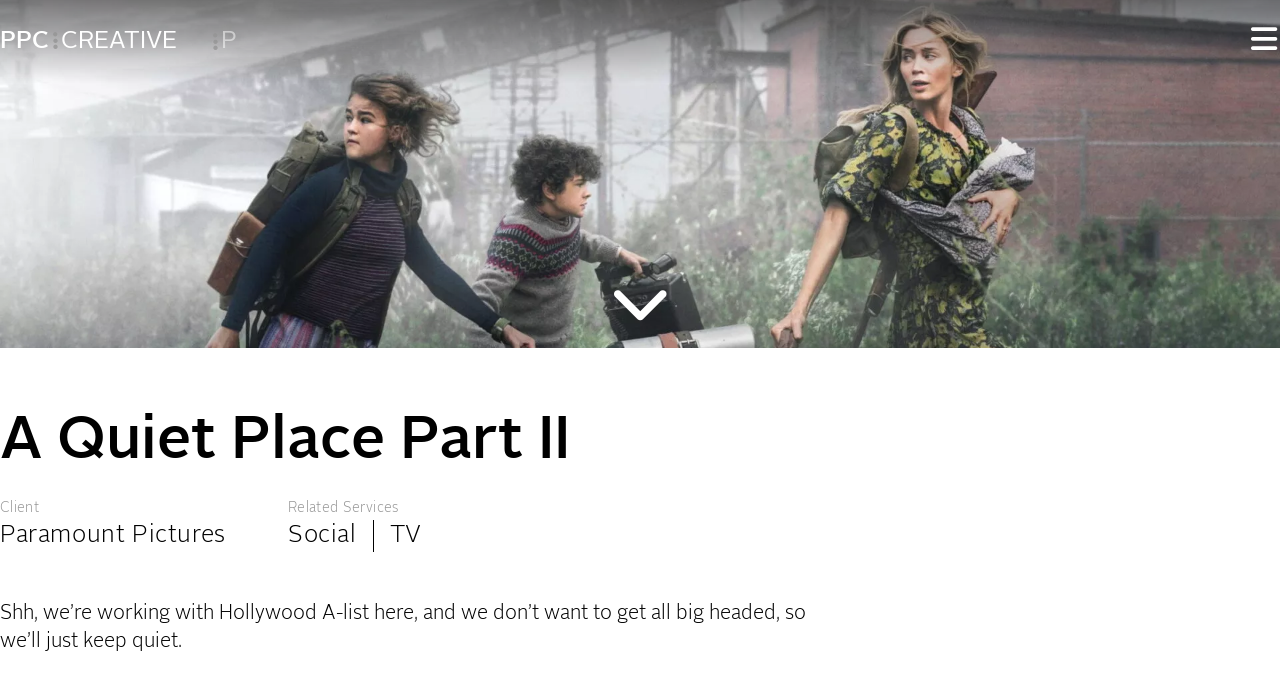

--- FILE ---
content_type: text/html; charset=UTF-8
request_url: https://www.theppc.com/creative/a-quiet-place-2/
body_size: 354891
content:
<!DOCTYPE html>
<html lang="en">
<head>
    <meta charset="UTF-8">
    <meta http-equiv="X-UA-Compatible" content="IE=edge">
    <meta name="viewport" content="width=device-width, initial-scale=1.0">
    <title>A Quiet Place Part II - Picture Production Company</title>

    <meta name='robots' content='index, follow, max-image-preview:large, max-snippet:-1, max-video-preview:-1' />

	<!-- This site is optimized with the Yoast SEO Premium plugin v26.6 (Yoast SEO v26.6) - https://yoast.com/wordpress/plugins/seo/ -->
	<meta name="description" content="Shh, we’re working with Hollywood A-list here, and we don’t want to get all big headed, so we’ll just keep quiet." />
	<link rel="canonical" href="https://www.theppc.com/creative/a-quiet-place-2/" />
	<meta property="og:locale" content="en_US" />
	<meta property="og:type" content="article" />
	<meta property="og:title" content="A Quiet Place Part II" />
	<meta property="og:description" content="Shh, we’re working with Hollywood A-list here, and we don’t want to get all big headed, so we’ll just keep quiet." />
	<meta property="og:url" content="https://www.theppc.com/creative/a-quiet-place-2/" />
	<meta property="og:site_name" content="Picture Production Company" />
	<meta property="article:modified_time" content="2023-10-31T10:05:02+00:00" />
	<meta property="og:image" content="https://www.theppc.com/assets/media/2021/06/peakpx-scaled-e1684747848158.jpg" />
	<meta property="og:image:width" content="2560" />
	<meta property="og:image:height" content="1030" />
	<meta property="og:image:type" content="image/jpeg" />
	<meta name="twitter:card" content="summary_large_image" />
	<script type="application/ld+json" class="yoast-schema-graph">{"@context":"https://schema.org","@graph":[{"@type":"WebPage","@id":"https://www.theppc.com/creative/a-quiet-place-2/","url":"https://www.theppc.com/creative/a-quiet-place-2/","name":"A Quiet Place Part II - Picture Production Company","isPartOf":{"@id":"https://www.theppc.com/#website"},"primaryImageOfPage":{"@id":"https://www.theppc.com/creative/a-quiet-place-2/#primaryimage"},"image":{"@id":"https://www.theppc.com/creative/a-quiet-place-2/#primaryimage"},"thumbnailUrl":"https://www.theppc.com/assets/media/2021/06/peakpx-scaled-e1684747848158.jpg","datePublished":"2021-06-03T00:00:00+00:00","dateModified":"2023-10-31T10:05:02+00:00","description":"Shh, we’re working with Hollywood A-list here, and we don’t want to get all big headed, so we’ll just keep quiet.","breadcrumb":{"@id":"https://www.theppc.com/creative/a-quiet-place-2/#breadcrumb"},"inLanguage":"en-US","potentialAction":[{"@type":"ReadAction","target":["https://www.theppc.com/creative/a-quiet-place-2/"]}]},{"@type":"ImageObject","inLanguage":"en-US","@id":"https://www.theppc.com/creative/a-quiet-place-2/#primaryimage","url":"https://www.theppc.com/assets/media/2021/06/peakpx-scaled-e1684747848158.jpg","contentUrl":"https://www.theppc.com/assets/media/2021/06/peakpx-scaled-e1684747848158.jpg","width":2560,"height":1030},{"@type":"BreadcrumbList","@id":"https://www.theppc.com/creative/a-quiet-place-2/#breadcrumb","itemListElement":[{"@type":"ListItem","position":1,"name":"Home","item":"https://www.theppc.com/"},{"@type":"ListItem","position":2,"name":"Projects","item":"https://www.theppc.com/creative/"},{"@type":"ListItem","position":3,"name":"A Quiet Place Part II"}]},{"@type":"WebSite","@id":"https://www.theppc.com/#website","url":"https://www.theppc.com/","name":"Picture Production Company","description":"Global Heart. Local Pulse.","publisher":{"@id":"https://www.theppc.com/#organization"},"alternateName":"PPC","potentialAction":[{"@type":"SearchAction","target":{"@type":"EntryPoint","urlTemplate":"https://www.theppc.com/?s={search_term_string}"},"query-input":{"@type":"PropertyValueSpecification","valueRequired":true,"valueName":"search_term_string"}}],"inLanguage":"en-US"},{"@type":"Organization","@id":"https://www.theppc.com/#organization","name":"Picture Production Company","url":"https://www.theppc.com/","logo":{"@type":"ImageObject","inLanguage":"en-US","@id":"https://www.theppc.com/#/schema/logo/image/","url":"https://theppc.com/assets/media/2023/05/ppc-social.jpg","contentUrl":"https://theppc.com/assets/media/2023/05/ppc-social.jpg","width":696,"height":696,"caption":"Picture Production Company"},"image":{"@id":"https://www.theppc.com/#/schema/logo/image/"},"sameAs":["https://www.instagram.com/ppccreative","https://www.linkedin.com/company/the-picture-production-company/","https://vimeo.com/pictureproductioncompany"]}]}</script>
	<!-- / Yoast SEO Premium plugin. -->


<link rel="alternate" title="oEmbed (JSON)" type="application/json+oembed" href="https://www.theppc.com/wp-json/oembed/1.0/embed?url=https%3A%2F%2Fwww.theppc.com%2Fcreative%2Fa-quiet-place-2%2F" />
<link rel="alternate" title="oEmbed (XML)" type="text/xml+oembed" href="https://www.theppc.com/wp-json/oembed/1.0/embed?url=https%3A%2F%2Fwww.theppc.com%2Fcreative%2Fa-quiet-place-2%2F&#038;format=xml" />
<link rel="https://api.w.org/" href="https://www.theppc.com/wp-json/" /><link rel="alternate" title="JSON" type="application/json" href="https://www.theppc.com/wp-json/wp/v2/projects/493" /><link rel="EditURI" type="application/rsd+xml" title="RSD" href="https://www.theppc.com/xmlrpc.php?rsd" />
<meta name="generator" content="WordPress 6.9" />
<link rel='shortlink' href='https://www.theppc.com/?p=493' />

    
    <link rel="apple-touch-icon" sizes="180x180" href="https://www.theppc.com/assets/themes/theppc-default/dist/images/apple-touch-icon.png">
    <link rel="icon" type="image/png" sizes="32x32" href="https://www.theppc.com/assets/themes/theppc-default/dist/images/favicon-32x32.png">
    <link rel="icon" type="image/png" sizes="16x16" href="https://www.theppc.com/assets/themes/theppc-default/dist/images/favicon-16x16.png">
    <link rel="icon" type="image/x-icon" href="https://www.theppc.com/assets/themes/theppc-default/dist/images/favicon.ico">

    <style>/*! tailwindcss v3.1.8 | MIT License | https://tailwindcss.com*/*,:after,:before{border:0 solid #e5e7eb;box-sizing:border-box}:after,:before{--tw-content:""}html{-webkit-text-size-adjust:100%;font-family:Alright Sans,sans-serif;line-height:1.5;-moz-tab-size:4;-o-tab-size:4;tab-size:4}body{line-height:inherit;margin:0}hr{border-top-width:1px;color:inherit;height:0}abbr:where([title]){-webkit-text-decoration:underline dotted;text-decoration:underline dotted}h1,h2,h3,h4,h5,h6{font-size:inherit;font-weight:inherit}a{color:inherit;text-decoration:inherit}b,strong{font-weight:bolder}code,kbd,pre,samp{font-family:ui-monospace,SFMono-Regular,Menlo,Monaco,Consolas,Liberation Mono,Courier New,monospace;font-size:1em}small{font-size:80%}sub,sup{font-size:75%;line-height:0;position:relative;vertical-align:baseline}sub{bottom:-.25em}sup{top:-.5em}table{border-collapse:collapse;border-color:inherit;text-indent:0}button,input,optgroup,select,textarea{color:inherit;font-family:inherit;font-size:100%;font-weight:inherit;line-height:inherit;margin:0;padding:0}button,select{text-transform:none}[type=button],[type=reset],[type=submit],button{-webkit-appearance:button;background-color:transparent;background-image:none}:-moz-focusring{outline:auto}:-moz-ui-invalid{box-shadow:none}progress{vertical-align:baseline}::-webkit-inner-spin-button,::-webkit-outer-spin-button{height:auto}[type=search]{-webkit-appearance:textfield;outline-offset:-2px}::-webkit-search-decoration{-webkit-appearance:none}::-webkit-file-upload-button{-webkit-appearance:button;font:inherit}summary{display:list-item}blockquote,dd,dl,fieldset,figure,h1,h2,h3,h4,h5,h6,hr,p,pre{margin:0}fieldset,legend{padding:0}menu,ol,ul{list-style:none;margin:0;padding:0}textarea{resize:vertical}input::placeholder,textarea::placeholder{color:#9ca3af;opacity:1}[role=button],button{cursor:pointer}:disabled{cursor:default}audio,canvas,embed,iframe,img,object,svg,video{display:block;vertical-align:middle}img,video{height:auto;max-width:100%}*,:after,:before{--tw-border-spacing-x:0;--tw-border-spacing-y:0;--tw-translate-x:0;--tw-translate-y:0;--tw-rotate:0;--tw-skew-x:0;--tw-skew-y:0;--tw-scale-x:1;--tw-scale-y:1;--tw-pan-x: ;--tw-pan-y: ;--tw-pinch-zoom: ;--tw-scroll-snap-strictness:proximity;--tw-ordinal: ;--tw-slashed-zero: ;--tw-numeric-figure: ;--tw-numeric-spacing: ;--tw-numeric-fraction: ;--tw-ring-inset: ;--tw-ring-offset-width:0px;--tw-ring-offset-color:#fff;--tw-ring-color:rgba(59,130,246,.5);--tw-ring-offset-shadow:0 0 #0000;--tw-ring-shadow:0 0 #0000;--tw-shadow:0 0 #0000;--tw-shadow-colored:0 0 #0000;--tw-blur: ;--tw-brightness: ;--tw-contrast: ;--tw-grayscale: ;--tw-hue-rotate: ;--tw-invert: ;--tw-saturate: ;--tw-sepia: ;--tw-drop-shadow: ;--tw-backdrop-blur: ;--tw-backdrop-brightness: ;--tw-backdrop-contrast: ;--tw-backdrop-grayscale: ;--tw-backdrop-hue-rotate: ;--tw-backdrop-invert: ;--tw-backdrop-opacity: ;--tw-backdrop-saturate: ;--tw-backdrop-sepia: }::backdrop{--tw-border-spacing-x:0;--tw-border-spacing-y:0;--tw-translate-x:0;--tw-translate-y:0;--tw-rotate:0;--tw-skew-x:0;--tw-skew-y:0;--tw-scale-x:1;--tw-scale-y:1;--tw-pan-x: ;--tw-pan-y: ;--tw-pinch-zoom: ;--tw-scroll-snap-strictness:proximity;--tw-ordinal: ;--tw-slashed-zero: ;--tw-numeric-figure: ;--tw-numeric-spacing: ;--tw-numeric-fraction: ;--tw-ring-inset: ;--tw-ring-offset-width:0px;--tw-ring-offset-color:#fff;--tw-ring-color:rgba(59,130,246,.5);--tw-ring-offset-shadow:0 0 #0000;--tw-ring-shadow:0 0 #0000;--tw-shadow:0 0 #0000;--tw-shadow-colored:0 0 #0000;--tw-blur: ;--tw-brightness: ;--tw-contrast: ;--tw-grayscale: ;--tw-hue-rotate: ;--tw-invert: ;--tw-saturate: ;--tw-sepia: ;--tw-drop-shadow: ;--tw-backdrop-blur: ;--tw-backdrop-brightness: ;--tw-backdrop-contrast: ;--tw-backdrop-grayscale: ;--tw-backdrop-hue-rotate: ;--tw-backdrop-invert: ;--tw-backdrop-opacity: ;--tw-backdrop-saturate: ;--tw-backdrop-sepia: }@font-face{font-swap:swap;font-family:Alright Sans;font-style:normal;font-weight:300;src:url("[data-uri]") format("woff2"),url("[data-uri]") format("woff")}@font-face{font-swap:swap;font-family:Alright Sans;font-style:italic;font-weight:300;src:url("[data-uri]") format("woff2"),url("[data-uri]") format("woff")}@font-face{font-swap:swap;font-family:Alright Sans;font-style:normal;font-weight:500;src:url("[data-uri]") format("woff2"),url("[data-uri]") format("woff")}@font-face{font-swap:swap;font-family:Alright Sans;font-style:normal;font-weight:400;src:url("[data-uri]") format("woff2"),url("[data-uri]") format("woff")}@font-face{font-swap:swap;font-family:Alright Sans;font-style:italic;font-weight:400;src:url("[data-uri]") format("woff2"),url("[data-uri]") format("woff")}@font-face{font-swap:swap;font-family:Alright Sans;font-style:normal;font-weight:700;src:url("[data-uri]") format("woff2"),url("[data-uri]") format("woff")}html{scroll-behavior:smooth}:root{--calculated-projects-introduction:250px}.theppc--fixed-anchor{position:relative;top:calc(var( --calculated-navigation-height )*-1 + 1rem);visibility:hidden}.theppc-menu{display:none;height:100vh;opacity:0;padding:1.5rem;position:fixed;top:0;width:100vw;z-index:-10}@media (min-width:768px){.theppc-menu{padding:2rem}}.theppc-menu{align-items:center;display:grid;grid-template-rows:1.875rem auto auto}.theppc-menu.triggered{display:grid;opacity:1;z-index:30}.theppc-menu__item{font-size:1.5rem;font-weight:500;line-height:2rem;line-height:1.625}@media (min-width:768px){.theppc-menu__item{font-size:2.25rem;line-height:2.5rem;line-height:2}}.topbar-wrapper{--tw-gradient-from:rgba(0,0,0,.5);--tw-gradient-stops:var(--tw-gradient-from),var(--tw-gradient-to);--tw-gradient-to:transparent;left:0;position:fixed;top:0;width:100vw;z-index:20}@media (min-width:1024px){.topbar-wrapper{background-color:transparent;background-image:linear-gradient(to bottom,var(--tw-gradient-stops))}}.topbar-wrapper:not(.scrolling,.is-front-page):hover{background-color:rgba(0,0,0,.5);transition:background .35s ease}.topbar-wrapper.scrolling{--tw-bg-opacity:1;--tw-shadow:0 4px 6px -1px rgba(0,0,0,.1),0 2px 4px -2px rgba(0,0,0,.1);--tw-shadow-colored:0 4px 6px -1px var(--tw-shadow-color),0 2px 4px -2px var(--tw-shadow-color);background-color:rgb(0 0 0/var(--tw-bg-opacity));box-shadow:var(--tw-ring-offset-shadow,0 0 #0000),var(--tw-ring-shadow,0 0 #0000),var(--tw-shadow)}.topbar-navigation{--tw-text-opacity:1;color:rgb(255 255 255/var(--tw-text-opacity));flex-basis:100%;flex-wrap:nowrap}.topbar-navigation__item{font-size:1.25rem;line-height:1.75rem;margin-right:2rem;overflow:hidden;position:relative;text-transform:uppercase}.topbar-navigation__item:hover{--tw-text-opacity:1;color:rgb(255 255 255/var(--tw-text-opacity))}@media (min-width:1024px){.topbar-navigation__item{font-size:1.5rem;line-height:2rem}}.topbar-navigation__item:not(.active){flex-basis:2.5rem}.topbar-navigation__item:not(.active):hover{flex-basis:auto}.topbar-navigation__item:not(.active):hover .secondary-span{opacity:1;transform:translateX(0);transition:transform .2s linear,opacity .2s linear .1s}.topbar-navigation__item:not(.active) .primary-span{align-items:center;display:flex;opacity:1;position:relative;z-index:1}.topbar-navigation__item:not(.active) .secondary-span{opacity:0;position:relative;transform:translateY(100%);z-index:2}.global-header{align-items:stretch;display:grid;grid-template-columns:100%;grid-template-rows:50vh;left:0;position:relative;top:0}.global-header.including-icon{grid-template-rows:calc(50vh - 1.875rem) 2.875rem}.global-header .title-introduction,.global-header picture{grid-column:1;grid-row:1/-1}.global-header .scrolling-icon{grid-column:1;grid-row:2}.main-content{position:relative;z-index:10}@media (min-width:1024px){.main-content{margin-top:0}}.main-content{--calculated-navigation-height:5rem;margin-top:var( --calculated-navigation-height )}.main-content.is-front-page{margin-top:0}.post-type-archive-projects.paged .main-content,.post-type-archive:not(.post-type-archive-projects,.post-type-archive-labs,.post-type-archive-insights) .main-content,.tax-project_category .main-content{margin-top:var( --calculated-navigation-height )}.vimeo-iframe{aspect-ratio:16/9;width:100%}.vimeo-iframe.widescreen{height:auto}.vimeo-wrapper{--tw-bg-opacity:1;background-color:rgb(0 0 0/var(--tw-bg-opacity));height:100%;overflow:hidden;position:relative;width:100%;z-index:0}.vimeo-overlay{--tw-gradient-from:#fff;--tw-gradient-to:hsla(0,0%,100%,0);--tw-gradient-stops:var(--tw-gradient-from),var(--tw-gradient-to);--tw-gradient-to:#000;background-image:linear-gradient(to bottom,var(--tw-gradient-stops));height:100%;mix-blend-mode:multiply;position:absolute;width:100%;z-index:10}.vimeo-wrapper .vimeo-iframe{height:46.15385vw;left:50%;min-height:100vh;min-width:216.66667vh;position:absolute;top:50%;transform:translate(-50%,-50%);width:100vw}.theppc-buttons{border-width:1px;display:block;font-size:1.125rem;font-weight:500;line-height:1.75rem;margin-left:auto;margin-right:auto;padding:1rem;text-align:center;width:16rem}.theppc-buttons:hover{--tw-border-opacity:1;--tw-bg-opacity:1;--tw-text-opacity:1;background-color:rgb(0 173 255/var(--tw-bg-opacity));border-color:rgb(0 173 255/var(--tw-border-opacity));color:rgb(255 255 255/var(--tw-text-opacity))}.creative-header{display:grid;grid-template-rows:1fr 1fr 3.875rem;height:100vh;left:0;overflow:hidden;position:relative;top:0}.group-landing{align-items:center;display:grid;grid-template-columns:100%;grid-template-rows:var(--calculated-navigation-height) 1fr repeat(2,4rem);height:100vh;justify-items:center;padding:0 2rem;width:100vw}.group-landing .threejs-wrapper{grid-row:1/span 4;position:relative;z-index:-1}.group-landing div,.group-landing nav{grid-column:1}.webgl-wrapper{--tw-bg-opacity:1;background-color:rgb(0 0 0/var(--tw-bg-opacity));grid-column:1/-1;grid-row:span 2/span 2;grid-row-start:1}.webgl-wrapper+.title-introduction{left:calc(50% - 25vw);position:absolute;top:calc(50% - .9375rem);width:50vw}
</style>

    <link rel="dns-prefetch" href="//player.vimeo.com">

    <link rel="preload" href="https://www.theppc.com/assets/themes/theppc-default/dist/css/main.css" as="style" onload="this.onload=null;this.rel='stylesheet'">
    <noscript><link rel="stylesheet" href="https://www.theppc.com/assets/themes/theppc-default/dist/css/main.css"></noscript>

    <script src="https://kit.fontawesome.com/d14bfc2651.js" crossorigin="anonymous" defer></script>

    <script>!function(){function t(){if(document.getElementById("topbar")){var t=document.getElementById("topbar");document.getElementById("main-content").style.setProperty("--calculated-navigation-height",t.offsetHeight+"px")}}function e(){if(document.getElementById("projects-introduction")){var t=document.getElementById("projects-introduction");document.documentElement.style.setProperty("--calculated-projects-introduction",t.offsetHeight+"px")}}window.addEventListener("load",(function(){t(),e()})),window.addEventListener("resize",(function(){t(),e()}))}();</script>
    
    <script src="https://www.theppc.com/assets/themes/theppc-default/dist/js/index.js" async></script>

    <!-- Google tag (gtag.js) -->
    <script async src="https://www.googletagmanager.com/gtag/js?id=G-WQ67212HMX"></script>
    <script>
        window.dataLayer = window.dataLayer || [];
        function gtag(){dataLayer.push(arguments);}
        gtag('js', new Date());

        gtag('config', 'G-WQ67212HMX');
    </script>
<style id='global-styles-inline-css' type='text/css'>
:root{--wp--preset--aspect-ratio--square: 1;--wp--preset--aspect-ratio--4-3: 4/3;--wp--preset--aspect-ratio--3-4: 3/4;--wp--preset--aspect-ratio--3-2: 3/2;--wp--preset--aspect-ratio--2-3: 2/3;--wp--preset--aspect-ratio--16-9: 16/9;--wp--preset--aspect-ratio--9-16: 9/16;--wp--preset--color--black: #000000;--wp--preset--color--cyan-bluish-gray: #abb8c3;--wp--preset--color--white: #ffffff;--wp--preset--color--pale-pink: #f78da7;--wp--preset--color--vivid-red: #cf2e2e;--wp--preset--color--luminous-vivid-orange: #ff6900;--wp--preset--color--luminous-vivid-amber: #fcb900;--wp--preset--color--light-green-cyan: #7bdcb5;--wp--preset--color--vivid-green-cyan: #00d084;--wp--preset--color--pale-cyan-blue: #8ed1fc;--wp--preset--color--vivid-cyan-blue: #0693e3;--wp--preset--color--vivid-purple: #9b51e0;--wp--preset--gradient--vivid-cyan-blue-to-vivid-purple: linear-gradient(135deg,rgb(6,147,227) 0%,rgb(155,81,224) 100%);--wp--preset--gradient--light-green-cyan-to-vivid-green-cyan: linear-gradient(135deg,rgb(122,220,180) 0%,rgb(0,208,130) 100%);--wp--preset--gradient--luminous-vivid-amber-to-luminous-vivid-orange: linear-gradient(135deg,rgb(252,185,0) 0%,rgb(255,105,0) 100%);--wp--preset--gradient--luminous-vivid-orange-to-vivid-red: linear-gradient(135deg,rgb(255,105,0) 0%,rgb(207,46,46) 100%);--wp--preset--gradient--very-light-gray-to-cyan-bluish-gray: linear-gradient(135deg,rgb(238,238,238) 0%,rgb(169,184,195) 100%);--wp--preset--gradient--cool-to-warm-spectrum: linear-gradient(135deg,rgb(74,234,220) 0%,rgb(151,120,209) 20%,rgb(207,42,186) 40%,rgb(238,44,130) 60%,rgb(251,105,98) 80%,rgb(254,248,76) 100%);--wp--preset--gradient--blush-light-purple: linear-gradient(135deg,rgb(255,206,236) 0%,rgb(152,150,240) 100%);--wp--preset--gradient--blush-bordeaux: linear-gradient(135deg,rgb(254,205,165) 0%,rgb(254,45,45) 50%,rgb(107,0,62) 100%);--wp--preset--gradient--luminous-dusk: linear-gradient(135deg,rgb(255,203,112) 0%,rgb(199,81,192) 50%,rgb(65,88,208) 100%);--wp--preset--gradient--pale-ocean: linear-gradient(135deg,rgb(255,245,203) 0%,rgb(182,227,212) 50%,rgb(51,167,181) 100%);--wp--preset--gradient--electric-grass: linear-gradient(135deg,rgb(202,248,128) 0%,rgb(113,206,126) 100%);--wp--preset--gradient--midnight: linear-gradient(135deg,rgb(2,3,129) 0%,rgb(40,116,252) 100%);--wp--preset--font-size--small: 13px;--wp--preset--font-size--medium: 20px;--wp--preset--font-size--large: 36px;--wp--preset--font-size--x-large: 42px;--wp--preset--spacing--20: 0.44rem;--wp--preset--spacing--30: 0.67rem;--wp--preset--spacing--40: 1rem;--wp--preset--spacing--50: 1.5rem;--wp--preset--spacing--60: 2.25rem;--wp--preset--spacing--70: 3.38rem;--wp--preset--spacing--80: 5.06rem;--wp--preset--shadow--natural: 6px 6px 9px rgba(0, 0, 0, 0.2);--wp--preset--shadow--deep: 12px 12px 50px rgba(0, 0, 0, 0.4);--wp--preset--shadow--sharp: 6px 6px 0px rgba(0, 0, 0, 0.2);--wp--preset--shadow--outlined: 6px 6px 0px -3px rgb(255, 255, 255), 6px 6px rgb(0, 0, 0);--wp--preset--shadow--crisp: 6px 6px 0px rgb(0, 0, 0);}:where(.is-layout-flex){gap: 0.5em;}:where(.is-layout-grid){gap: 0.5em;}body .is-layout-flex{display: flex;}.is-layout-flex{flex-wrap: wrap;align-items: center;}.is-layout-flex > :is(*, div){margin: 0;}body .is-layout-grid{display: grid;}.is-layout-grid > :is(*, div){margin: 0;}:where(.wp-block-columns.is-layout-flex){gap: 2em;}:where(.wp-block-columns.is-layout-grid){gap: 2em;}:where(.wp-block-post-template.is-layout-flex){gap: 1.25em;}:where(.wp-block-post-template.is-layout-grid){gap: 1.25em;}.has-black-color{color: var(--wp--preset--color--black) !important;}.has-cyan-bluish-gray-color{color: var(--wp--preset--color--cyan-bluish-gray) !important;}.has-white-color{color: var(--wp--preset--color--white) !important;}.has-pale-pink-color{color: var(--wp--preset--color--pale-pink) !important;}.has-vivid-red-color{color: var(--wp--preset--color--vivid-red) !important;}.has-luminous-vivid-orange-color{color: var(--wp--preset--color--luminous-vivid-orange) !important;}.has-luminous-vivid-amber-color{color: var(--wp--preset--color--luminous-vivid-amber) !important;}.has-light-green-cyan-color{color: var(--wp--preset--color--light-green-cyan) !important;}.has-vivid-green-cyan-color{color: var(--wp--preset--color--vivid-green-cyan) !important;}.has-pale-cyan-blue-color{color: var(--wp--preset--color--pale-cyan-blue) !important;}.has-vivid-cyan-blue-color{color: var(--wp--preset--color--vivid-cyan-blue) !important;}.has-vivid-purple-color{color: var(--wp--preset--color--vivid-purple) !important;}.has-black-background-color{background-color: var(--wp--preset--color--black) !important;}.has-cyan-bluish-gray-background-color{background-color: var(--wp--preset--color--cyan-bluish-gray) !important;}.has-white-background-color{background-color: var(--wp--preset--color--white) !important;}.has-pale-pink-background-color{background-color: var(--wp--preset--color--pale-pink) !important;}.has-vivid-red-background-color{background-color: var(--wp--preset--color--vivid-red) !important;}.has-luminous-vivid-orange-background-color{background-color: var(--wp--preset--color--luminous-vivid-orange) !important;}.has-luminous-vivid-amber-background-color{background-color: var(--wp--preset--color--luminous-vivid-amber) !important;}.has-light-green-cyan-background-color{background-color: var(--wp--preset--color--light-green-cyan) !important;}.has-vivid-green-cyan-background-color{background-color: var(--wp--preset--color--vivid-green-cyan) !important;}.has-pale-cyan-blue-background-color{background-color: var(--wp--preset--color--pale-cyan-blue) !important;}.has-vivid-cyan-blue-background-color{background-color: var(--wp--preset--color--vivid-cyan-blue) !important;}.has-vivid-purple-background-color{background-color: var(--wp--preset--color--vivid-purple) !important;}.has-black-border-color{border-color: var(--wp--preset--color--black) !important;}.has-cyan-bluish-gray-border-color{border-color: var(--wp--preset--color--cyan-bluish-gray) !important;}.has-white-border-color{border-color: var(--wp--preset--color--white) !important;}.has-pale-pink-border-color{border-color: var(--wp--preset--color--pale-pink) !important;}.has-vivid-red-border-color{border-color: var(--wp--preset--color--vivid-red) !important;}.has-luminous-vivid-orange-border-color{border-color: var(--wp--preset--color--luminous-vivid-orange) !important;}.has-luminous-vivid-amber-border-color{border-color: var(--wp--preset--color--luminous-vivid-amber) !important;}.has-light-green-cyan-border-color{border-color: var(--wp--preset--color--light-green-cyan) !important;}.has-vivid-green-cyan-border-color{border-color: var(--wp--preset--color--vivid-green-cyan) !important;}.has-pale-cyan-blue-border-color{border-color: var(--wp--preset--color--pale-cyan-blue) !important;}.has-vivid-cyan-blue-border-color{border-color: var(--wp--preset--color--vivid-cyan-blue) !important;}.has-vivid-purple-border-color{border-color: var(--wp--preset--color--vivid-purple) !important;}.has-vivid-cyan-blue-to-vivid-purple-gradient-background{background: var(--wp--preset--gradient--vivid-cyan-blue-to-vivid-purple) !important;}.has-light-green-cyan-to-vivid-green-cyan-gradient-background{background: var(--wp--preset--gradient--light-green-cyan-to-vivid-green-cyan) !important;}.has-luminous-vivid-amber-to-luminous-vivid-orange-gradient-background{background: var(--wp--preset--gradient--luminous-vivid-amber-to-luminous-vivid-orange) !important;}.has-luminous-vivid-orange-to-vivid-red-gradient-background{background: var(--wp--preset--gradient--luminous-vivid-orange-to-vivid-red) !important;}.has-very-light-gray-to-cyan-bluish-gray-gradient-background{background: var(--wp--preset--gradient--very-light-gray-to-cyan-bluish-gray) !important;}.has-cool-to-warm-spectrum-gradient-background{background: var(--wp--preset--gradient--cool-to-warm-spectrum) !important;}.has-blush-light-purple-gradient-background{background: var(--wp--preset--gradient--blush-light-purple) !important;}.has-blush-bordeaux-gradient-background{background: var(--wp--preset--gradient--blush-bordeaux) !important;}.has-luminous-dusk-gradient-background{background: var(--wp--preset--gradient--luminous-dusk) !important;}.has-pale-ocean-gradient-background{background: var(--wp--preset--gradient--pale-ocean) !important;}.has-electric-grass-gradient-background{background: var(--wp--preset--gradient--electric-grass) !important;}.has-midnight-gradient-background{background: var(--wp--preset--gradient--midnight) !important;}.has-small-font-size{font-size: var(--wp--preset--font-size--small) !important;}.has-medium-font-size{font-size: var(--wp--preset--font-size--medium) !important;}.has-large-font-size{font-size: var(--wp--preset--font-size--large) !important;}.has-x-large-font-size{font-size: var(--wp--preset--font-size--x-large) !important;}
/*# sourceURL=global-styles-inline-css */
</style>
</head>
<body class="bg-black wp-singular projects-template-default single single-projects postid-493 wp-theme-theppc-default">

    <div class="topbar-wrapper " id="topbar">
        <div class="max-w-7xl mx-8 desktop:mx-auto py-4 flex laptop:py-6 items-center justify-end">
            <nav class="topbar-navigation flex">
                
                                    
                    <a href="https://www.theppc.com/creative/" class="topbar-navigation__item active order-1 text-white flex">
                        <span class="font-medium">PPC</span>                        <span class="primary-span"><i class="fa-solid fa-ellipsis-vertical text-ppc_midgrey/80 text-xl w-3 text-center"></i>C</span>
                        <span class="secondary-span">reative</span>
                    </a>
                                    
                    <a href="https://www.theppc.com/post/" class="topbar-navigation__item text-white/50 order-2 hidden desktop:flex">
                                                <span class="primary-span"><i class="fa-solid fa-ellipsis-vertical text-ppc_midgrey/80 text-xl w-3 text-center"></i>P</span>
                        <span class="secondary-span">ost</span>
                    </a>
                            </nav>
            <button class=" ppc-menu-trigger text-white basis-8 text-3xl" id="topbar-menu-trigger">
                <i class="fa-solid fa-bars"></i>
                <span class="sr-only">Open Menu</span>
            </button>
        </div>
    </div>

    <main id="main-content" class="main-content ">
            
<header id="global-header" class="global-header projects-header including-icon bg-ppc_lightgrey">
    
                        <picture class="z-0">
            <source srcset="https://www.theppc.com/assets/media/2021/06/peakpx-scaled-e1684747848158.webp" media="(min-width: 1440px)" type="image/webp">
            <source srcset="https://www.theppc.com/assets/media/2021/06/peakpx-scaled-e1684747848158.jpg" media="(min-width: 1440px)" type="image/jpeg">
            <source srcset="https://www.theppc.com/assets/media/2021/06/peakpx-scaled-e1684747848158-1920x864.webp" media="(min-width: 1280px)" type="image/webp">
            <source srcset="https://www.theppc.com/assets/media/2021/06/peakpx-scaled-e1684747848158-1920x864.jpg" media="(min-width: 1280px)" type="image/jpeg">
            <source srcset="https://www.theppc.com/assets/media/2021/06/peakpx-scaled-e1684747848158-1280x576.webp" media="(min-width: 1024px)" type="image/webp">
            <source srcset="https://www.theppc.com/assets/media/2021/06/peakpx-scaled-e1684747848158-1280x576.jpg" media="(min-width: 1024px)" type="image/jpeg">
            <source srcset="https://www.theppc.com/assets/media/2021/06/peakpx-scaled-e1684747848158-1024x460.jpg" media="(min-width: 768px)">
            <img src="https://www.theppc.com/assets/media/2021/06/peakpx-scaled-e1684747848158-640x640.jpg" width="2560" height="1030" alt="" class="w-full h-full object-cover object-center relative">
        </picture>
    
    
        
                            
                <div class="scrolling-icon text-center relative z-20">
            <a id="scroll-to-content" href="#content-start" class="text-white text-3xl laptop:text-6xl hover:text-ppc_blue">
                <i class="fa-solid fa-chevron-down"></i>
            </a>
        </div>
    </header>

        
    <article>
        <section class="bg-white py-12 laptop:py-16 projects-introduction" id="projects-introduction">
            <div class="mx-7 max-w-7xl grid grid-cols-4 gap-x-7 laptop:mx-auto laptop:grid-cols-12 laptop:gap-x-8">
                <h1 class="text-4xl font-medium mb-6 col-span-full laptop:text-6xl ">A Quiet Place Part II</h2>

                <div class="block col-span-full laptop:flex">
                                        <div class="basis-64 mb-4 laptop:mr-8 laptop:mb-0">
                        <p class="text-ppc_midgrey text-sm font-light tracking-wide leading-6">Client</p>
                        <p class="text-black text-xl font-light tracking-wide leading-6 laptop:text-2xl">Paramount Pictures</p>
                    </div>
                    
                                        <div class="basis-auto">
                        <p class="text-ppc_midgrey text-sm font-light tracking-wide leading-6">Related Services</p>
                        <ul class="flex flex-wrap gap-y-1 items-center">
                                                        <li class="pr-4 mr-4 border-r border-r-black last:border-r-0 last:mr-0">
                                <a href="https://www.theppc.com/creative/projects/filter/social/" class="text-black text-xl font-light tracking-wide leading-6 hover:underline laptop:text-2xl">Social</a>
                            </li>
                                                        <li class="pr-4 mr-4 border-r border-r-black last:border-r-0 last:mr-0">
                                <a href="https://www.theppc.com/creative/projects/filter/tv/" class="text-black text-xl font-light tracking-wide leading-6 hover:underline laptop:text-2xl">TV</a>
                            </li>
                                                    </ul>
                    </div>
                                    </div>

                                <div class="mt-6 col-span-full leading-normal font-light laptop:mt-12 laptop:text-xl laptop:col-span-8">
                    <p>Shh, we’re working with Hollywood A-list here, and we don’t want to get all big headed, so we’ll just keep quiet.</p>

                </div>
                            </div>
        </section>

                <a id="content-start" class="theppc--fixed-anchor"></a>

                
    <section class="flexible-blocks-rows">
            <div class="py-0 bg-ppc_lightgrey">
                    <a id="videos"></a>
                
                    

<div class="max-w-7xl mx-auto py-10 laptop:py-16">
    <div class="mx-7 grid grid-cols-4 gap-7 items-start relative tablet:grid-cols-12 laptop:gap-8">
                        <div class="col-span-full tablet:col-span-6">
                <iframe src="https://player.vimeo.com/video/806773836?dnt=1&amp;app_id=122963" width="640" height="360" frameborder="0" allow="autoplay; fullscreen; picture-in-picture; clipboard-write; encrypted-media; web-share" referrerpolicy="strict-origin-when-cross-origin" frameborder='0' loading='lazy'class='vimeo-iframe widescreen'></iframe>

                            </div>
                    <div class="col-span-full tablet:col-span-6">
                <iframe src="https://player.vimeo.com/video/806773977?dnt=1&amp;app_id=122963" width="640" height="360" frameborder="0" allow="autoplay; fullscreen; picture-in-picture; clipboard-write; encrypted-media; web-share" referrerpolicy="strict-origin-when-cross-origin" frameborder='0' loading='lazy'class='vimeo-iframe widescreen'></iframe>

                            </div>
                </div>
</div>
                </div>
        </section>

    </article>

    </main>

    
<footer id="main-footer" class="block bg-black py-8 relative w-full z-0">
    <div class="max-w-7xl mx-8 desktop:mx-auto">
        <div class="flex flex-wrap gap-8 text-white">
            <div class="basis-full tablet:basis-1/2 laptop:basis-1/4">
                <p class="font-semibold mb-3">London</p>
                <div class="text-white prose prose-sm">
                    <p class="leading-tight">6-8 Kingly Court<br />
London<br />
W1B 5PW</p>
                    <p class="leading-tight mt-0 mb-0">T: +44 (0)20 7439 4944</p>
                    <a href="mailto:info@theppc.com" class="font-normal text-white hover:text-ppc_blue hover:underline">info@theppc.com</a>
                </div>
            </div>
            <div class="basis-full tablet:basis-1/2 laptop:basis-1/4">
                <p class="font-semibold mb-3">Los Angeles</p>
                <div class="text-white prose prose-sm">
                    <p class="leading-tight">8447 Wilshire Blvd, Ste 102<br />
Beverly Hills<br />
California, CA 90211</p>
                    <p class="leading-tight mt-0 mb-0">T: +001 (323) 965-0515</p>
                    <a href="mailto:info@theppc.com" class="font-normal text-white hover:text-ppc_blue hover:underline">info@theppc.com</a>
                </div>
            </div>
            <div class="basis-full laptop:basis-2/4">
                <div class="flex flex-nowrap gap-x-4 justify-center laptop:justify-end">
                    <a href="https://www.instagram.com/ppccreative" class="bg-white rounded h-8 w-8 text-2xl text-center flex items-center justify-center"><i class="fa-brands fa-instagram text-black"></i></a>                    <a href="https://www.linkedin.com/company/the-picture-production-company/" target="_blank" class="bg-white rounded h-8 w-8 text-2xl text-center flex items-center justify-center"><i class="fa-brands fa-linkedin-in text-black"></i></a>                    <a href="https://vimeo.com/pictureproductioncompany}}" class="bg-white rounded h-8 w-8 text-2xl text-center flex items-center justify-center"><i class="fa-brands fa-vimeo-v text-black"></i></a>                                                        </div>
            </div>
            <div class="basis-full laptop:mt-16">
                <p class="text-xs text-white text-center leading-tight laptop:text-sm">&copy; 2026 Picture Production Company. All Rights Reserved. <a href="https://www.theppc.com/contact/" class="underline hover:text-ppc_blue">PPC Policies</a></p>
            </div>
        </div>
    </div>
</footer>

<script type="speculationrules">
{"prefetch":[{"source":"document","where":{"and":[{"href_matches":"/*"},{"not":{"href_matches":["/wp-*.php","/wp-admin/*","/assets/media/*","/assets/*","/assets/plugins/*","/assets/themes/theppc-default/*","/*\\?(.+)"]}},{"not":{"selector_matches":"a[rel~=\"nofollow\"]"}},{"not":{"selector_matches":".no-prefetch, .no-prefetch a"}}]},"eagerness":"conservative"}]}
</script>


    
<div id="ppc-menu" class="theppc-menu bg-ppc_blue text-white">
        <div class="flex items-start justify-end">
        <button class="ppc-menu-trigger text-white text-3xl" id="menu-trigger">
            <i class="fa-solid fa-xmark"></i>
            <span class="sr-only">Close Menu</span>
        </button>
    </div>

        <div class="max-w-7xl mx-auto self-center">
        <nav class="flex flex-col text-center items-center text-white">
                                            <a href="https://www.theppc.com/about/" class="theppc-menu__item menu-item menu-item-type-post_type menu-item-object-page menu-item-365  hover:underline">About</a>
                                            <a href="https://www.theppc.com/contact/" class="theppc-menu__item menu-item menu-item-type-post_type menu-item-object-page menu-item-363  hover:underline">Contact</a>
                                            <a href="https://www.theppc.com/vacancies/" class="theppc-menu__item menu-item menu-item-type-post_type menu-item-object-page menu-item-364  hover:underline">Vacancies</a>
                                                <span class="font-medium text-2xl leading-loose text-white/50 laptop:text-4xl ">&mdash;</span>
                                <a href="https://www.theppc.com/creative/" class="theppc-menu__item break-before menu-item menu-item-type-post_type_archive menu-item-object-projects menu-item-725  hover:underline">Creative</a>
                                            <a href="https://www.theppc.com/post/" class="theppc-menu__item menu-item menu-item-type-post_type menu-item-object-page menu-item-366  hover:underline">Post</a>
                    </nav>
    </div>

        <div class="max-w-7xl laptop:mx-auto text-center self-end">
        <div class="flex flex-nowrap gap-x-4 justify-center mb-8">
            <a href="https://www.instagram.com/ppccreative" class="bg-white rounded h-8 w-8 text-2xl text-center flex items-center justify-center"><i class="fa-brands fa-instagram text-ppc_blue"></i></a>            <a href="https://www.linkedin.com/company/the-picture-production-company/" target="_blank" class="bg-white rounded h-8 w-8 text-2xl text-center flex items-center justify-center"><i class="fa-brands fa-linkedin-in text-ppc_blue"></i></a>            <a href="https://vimeo.com/pictureproductioncompany" class="bg-white rounded h-8 w-8 text-2xl text-center flex items-center justify-center"><i class="fa-brands fa-vimeo-v text-ppc_blue"></i></a>                                </div>
        <p class="flex flex-wrap text-white/50 font-normal text-xs mb-4 justify-center laptop:mb-0 laptop:flex-nowrap laptop:text-base">
            <span class="basis-full laptop:basis-auto font-medium">London:</span>
            <span class="basis-full laptop:basis-auto laptop:ml-4">6-8 Kingly Court, London W1B 5PW</span>
            <span class="laptop:ml-4">+44 (0)20 7439 4944</span>
            <a href="mailto:info@theppc.com" class="ml-4 hover:underline">info@theppc.com</a>
        </p>
        <p class="flex flex-wrap text-white/50 font-normal text-xs justify-center laptop:flex-nowrap laptop:text-base">
            <span class="basis-full laptop:basis-auto font-medium">Los Angeles:</span>
            <span class="basis-full laptop:basis-auto laptop:ml-4">8447 Wilshire Blvd, Ste 102, Beverly Hills, California, CA 90211</span>
            <span class="laptop:ml-4">+001 (323) 965-0515</span>
            <a href="mailto:info@theppc.com" class="ml-4 hover:underline">info@theppc.com</a>
        </p>
    </div> 
</div></body>
</html>

<!-- Page cached by LiteSpeed Cache 7.7 on 2026-01-14 13:21:19 -->

--- FILE ---
content_type: text/html; charset=UTF-8
request_url: https://player.vimeo.com/video/806773836?dnt=1&app_id=122963
body_size: 6693
content:
<!DOCTYPE html>
<html lang="en">
<head>
  <meta charset="utf-8">
  <meta name="viewport" content="width=device-width,initial-scale=1,user-scalable=yes">
  
  <link rel="canonical" href="https://player.vimeo.com/video/806773836">
  <meta name="googlebot" content="noindex,indexifembedded">
  
  
  <title>A Quiet Place 2 Millicent 1 40s on Vimeo</title>
  <style>
      body, html, .player, .fallback {
          overflow: hidden;
          width: 100%;
          height: 100%;
          margin: 0;
          padding: 0;
      }
      .fallback {
          
              background-color: transparent;
          
      }
      .player.loading { opacity: 0; }
      .fallback iframe {
          position: fixed;
          left: 0;
          top: 0;
          width: 100%;
          height: 100%;
      }
  </style>
  <link rel="modulepreload" href="https://f.vimeocdn.com/p/4.46.25/js/player.module.js" crossorigin="anonymous">
  <link rel="modulepreload" href="https://f.vimeocdn.com/p/4.46.25/js/vendor.module.js" crossorigin="anonymous">
  <link rel="preload" href="https://f.vimeocdn.com/p/4.46.25/css/player.css" as="style">
</head>

<body>


<div class="vp-placeholder">
    <style>
        .vp-placeholder,
        .vp-placeholder-thumb,
        .vp-placeholder-thumb::before,
        .vp-placeholder-thumb::after {
            position: absolute;
            top: 0;
            bottom: 0;
            left: 0;
            right: 0;
        }
        .vp-placeholder {
            visibility: hidden;
            width: 100%;
            max-height: 100%;
            height: calc(1080 / 1920 * 100vw);
            max-width: calc(1920 / 1080 * 100vh);
            margin: auto;
        }
        .vp-placeholder-carousel {
            display: none;
            background-color: #000;
            position: absolute;
            left: 0;
            right: 0;
            bottom: -60px;
            height: 60px;
        }
    </style>

    

    
        <style>
            .vp-placeholder-thumb {
                overflow: hidden;
                width: 100%;
                max-height: 100%;
                margin: auto;
            }
            .vp-placeholder-thumb::before,
            .vp-placeholder-thumb::after {
                content: "";
                display: block;
                filter: blur(7px);
                margin: 0;
                background: url(https://i.vimeocdn.com/video/1629078525-29940e87fb175a5500c4d2c64d02b5d6ab579b40e5eaea112bd89244e41aca93-d?mw=80&q=85) 50% 50% / contain no-repeat;
            }
            .vp-placeholder-thumb::before {
                 
                margin: -30px;
            }
        </style>
    

    <div class="vp-placeholder-thumb"></div>
    <div class="vp-placeholder-carousel"></div>
    <script>function placeholderInit(t,h,d,s,n,o){var i=t.querySelector(".vp-placeholder"),v=t.querySelector(".vp-placeholder-thumb");if(h){var p=function(){try{return window.self!==window.top}catch(a){return!0}}(),w=200,y=415,r=60;if(!p&&window.innerWidth>=w&&window.innerWidth<y){i.style.bottom=r+"px",i.style.maxHeight="calc(100vh - "+r+"px)",i.style.maxWidth="calc("+n+" / "+o+" * (100vh - "+r+"px))";var f=t.querySelector(".vp-placeholder-carousel");f.style.display="block"}}if(d){var e=new Image;e.onload=function(){var a=n/o,c=e.width/e.height;if(c<=.95*a||c>=1.05*a){var l=i.getBoundingClientRect(),g=l.right-l.left,b=l.bottom-l.top,m=window.innerWidth/g*100,x=window.innerHeight/b*100;v.style.height="calc("+e.height+" / "+e.width+" * "+m+"vw)",v.style.maxWidth="calc("+e.width+" / "+e.height+" * "+x+"vh)"}i.style.visibility="visible"},e.src=s}else i.style.visibility="visible"}
</script>
    <script>placeholderInit(document,  false ,  true , "https://i.vimeocdn.com/video/1629078525-29940e87fb175a5500c4d2c64d02b5d6ab579b40e5eaea112bd89244e41aca93-d?mw=80\u0026q=85",  1920 ,  1080 );</script>
</div>

<div id="player" class="player"></div>
<script>window.playerConfig = {"cdn_url":"https://f.vimeocdn.com","vimeo_api_url":"api.vimeo.com","request":{"files":{"dash":{"cdns":{"akfire_interconnect_quic":{"avc_url":"https://vod-adaptive-ak.vimeocdn.com/exp=1768400480~acl=%2Ff83fd147-f910-4be0-8804-fd499828ac6c%2Fpsid%3Dddd3d467edee3ce1d9cf83829f48c7e8e897f79ea20b2405e379f001c366aeb4%2F%2A~hmac=e49bdf9f0c4610bf222a6c6a096f828ca46a96c570c50a89a14844d255147cb2/f83fd147-f910-4be0-8804-fd499828ac6c/psid=ddd3d467edee3ce1d9cf83829f48c7e8e897f79ea20b2405e379f001c366aeb4/v2/playlist/av/primary/prot/cXNyPTE/playlist.json?omit=av1-hevc\u0026pathsig=8c953e4f~k59-iB0JmGsjNSEgbHfNruBZMik5Tsd4dnVrzu3guok\u0026qsr=1\u0026r=dXM%3D\u0026rh=U8fyE","origin":"gcs","url":"https://vod-adaptive-ak.vimeocdn.com/exp=1768400480~acl=%2Ff83fd147-f910-4be0-8804-fd499828ac6c%2Fpsid%3Dddd3d467edee3ce1d9cf83829f48c7e8e897f79ea20b2405e379f001c366aeb4%2F%2A~hmac=e49bdf9f0c4610bf222a6c6a096f828ca46a96c570c50a89a14844d255147cb2/f83fd147-f910-4be0-8804-fd499828ac6c/psid=ddd3d467edee3ce1d9cf83829f48c7e8e897f79ea20b2405e379f001c366aeb4/v2/playlist/av/primary/prot/cXNyPTE/playlist.json?pathsig=8c953e4f~k59-iB0JmGsjNSEgbHfNruBZMik5Tsd4dnVrzu3guok\u0026qsr=1\u0026r=dXM%3D\u0026rh=U8fyE"},"fastly_skyfire":{"avc_url":"https://skyfire.vimeocdn.com/1768400480-0x3517cc45055a78b5e2c9db4b5aca6b9e71990c65/f83fd147-f910-4be0-8804-fd499828ac6c/psid=ddd3d467edee3ce1d9cf83829f48c7e8e897f79ea20b2405e379f001c366aeb4/v2/playlist/av/primary/prot/cXNyPTE/playlist.json?omit=av1-hevc\u0026pathsig=8c953e4f~k59-iB0JmGsjNSEgbHfNruBZMik5Tsd4dnVrzu3guok\u0026qsr=1\u0026r=dXM%3D\u0026rh=U8fyE","origin":"gcs","url":"https://skyfire.vimeocdn.com/1768400480-0x3517cc45055a78b5e2c9db4b5aca6b9e71990c65/f83fd147-f910-4be0-8804-fd499828ac6c/psid=ddd3d467edee3ce1d9cf83829f48c7e8e897f79ea20b2405e379f001c366aeb4/v2/playlist/av/primary/prot/cXNyPTE/playlist.json?pathsig=8c953e4f~k59-iB0JmGsjNSEgbHfNruBZMik5Tsd4dnVrzu3guok\u0026qsr=1\u0026r=dXM%3D\u0026rh=U8fyE"}},"default_cdn":"akfire_interconnect_quic","separate_av":true,"streams":[{"profile":"d0b41bac-2bf2-4310-8113-df764d486192","id":"03a01b75-dbb8-4ae4-9b92-27caeb058501","fps":25,"quality":"240p"},{"profile":"c3347cdf-6c91-4ab3-8d56-737128e7a65f","id":"4c0382a3-1327-43e9-bebb-1ff70f873996","fps":25,"quality":"360p"},{"profile":"f3f6f5f0-2e6b-4e90-994e-842d1feeabc0","id":"8d05888d-fb59-4e58-b0f0-ed135c9c6028","fps":25,"quality":"720p"},{"profile":"f9e4a5d7-8043-4af3-b231-641ca735a130","id":"a6ec4519-c549-44bd-a46d-9799be60b3c1","fps":25,"quality":"540p"},{"profile":"5ff7441f-4973-4241-8c2e-976ef4a572b0","id":"b91c14ed-36f9-4aef-b152-6927151550dd","fps":25,"quality":"1080p"}],"streams_avc":[{"profile":"5ff7441f-4973-4241-8c2e-976ef4a572b0","id":"b91c14ed-36f9-4aef-b152-6927151550dd","fps":25,"quality":"1080p"},{"profile":"d0b41bac-2bf2-4310-8113-df764d486192","id":"03a01b75-dbb8-4ae4-9b92-27caeb058501","fps":25,"quality":"240p"},{"profile":"c3347cdf-6c91-4ab3-8d56-737128e7a65f","id":"4c0382a3-1327-43e9-bebb-1ff70f873996","fps":25,"quality":"360p"},{"profile":"f3f6f5f0-2e6b-4e90-994e-842d1feeabc0","id":"8d05888d-fb59-4e58-b0f0-ed135c9c6028","fps":25,"quality":"720p"},{"profile":"f9e4a5d7-8043-4af3-b231-641ca735a130","id":"a6ec4519-c549-44bd-a46d-9799be60b3c1","fps":25,"quality":"540p"}]},"hls":{"captions":"https://vod-adaptive-ak.vimeocdn.com/exp=1768400480~acl=%2Ff83fd147-f910-4be0-8804-fd499828ac6c%2Fpsid%3Dddd3d467edee3ce1d9cf83829f48c7e8e897f79ea20b2405e379f001c366aeb4%2F%2A~hmac=e49bdf9f0c4610bf222a6c6a096f828ca46a96c570c50a89a14844d255147cb2/f83fd147-f910-4be0-8804-fd499828ac6c/psid=ddd3d467edee3ce1d9cf83829f48c7e8e897f79ea20b2405e379f001c366aeb4/v2/playlist/av/primary/sub/78312993-c-en-x-autogen/prot/cXNyPTE/playlist.m3u8?ext-subs=1\u0026omit=opus\u0026pathsig=8c953e4f~lIVM4RV26f4W4R63f8baFBkrbIiaffDAJbijesdhy6c\u0026qsr=1\u0026r=dXM%3D\u0026rh=U8fyE\u0026sf=fmp4","cdns":{"akfire_interconnect_quic":{"avc_url":"https://vod-adaptive-ak.vimeocdn.com/exp=1768400480~acl=%2Ff83fd147-f910-4be0-8804-fd499828ac6c%2Fpsid%3Dddd3d467edee3ce1d9cf83829f48c7e8e897f79ea20b2405e379f001c366aeb4%2F%2A~hmac=e49bdf9f0c4610bf222a6c6a096f828ca46a96c570c50a89a14844d255147cb2/f83fd147-f910-4be0-8804-fd499828ac6c/psid=ddd3d467edee3ce1d9cf83829f48c7e8e897f79ea20b2405e379f001c366aeb4/v2/playlist/av/primary/sub/78312993-c-en-x-autogen/prot/cXNyPTE/playlist.m3u8?ext-subs=1\u0026omit=av1-hevc-opus\u0026pathsig=8c953e4f~lIVM4RV26f4W4R63f8baFBkrbIiaffDAJbijesdhy6c\u0026qsr=1\u0026r=dXM%3D\u0026rh=U8fyE\u0026sf=fmp4","captions":"https://vod-adaptive-ak.vimeocdn.com/exp=1768400480~acl=%2Ff83fd147-f910-4be0-8804-fd499828ac6c%2Fpsid%3Dddd3d467edee3ce1d9cf83829f48c7e8e897f79ea20b2405e379f001c366aeb4%2F%2A~hmac=e49bdf9f0c4610bf222a6c6a096f828ca46a96c570c50a89a14844d255147cb2/f83fd147-f910-4be0-8804-fd499828ac6c/psid=ddd3d467edee3ce1d9cf83829f48c7e8e897f79ea20b2405e379f001c366aeb4/v2/playlist/av/primary/sub/78312993-c-en-x-autogen/prot/cXNyPTE/playlist.m3u8?ext-subs=1\u0026omit=opus\u0026pathsig=8c953e4f~lIVM4RV26f4W4R63f8baFBkrbIiaffDAJbijesdhy6c\u0026qsr=1\u0026r=dXM%3D\u0026rh=U8fyE\u0026sf=fmp4","origin":"gcs","url":"https://vod-adaptive-ak.vimeocdn.com/exp=1768400480~acl=%2Ff83fd147-f910-4be0-8804-fd499828ac6c%2Fpsid%3Dddd3d467edee3ce1d9cf83829f48c7e8e897f79ea20b2405e379f001c366aeb4%2F%2A~hmac=e49bdf9f0c4610bf222a6c6a096f828ca46a96c570c50a89a14844d255147cb2/f83fd147-f910-4be0-8804-fd499828ac6c/psid=ddd3d467edee3ce1d9cf83829f48c7e8e897f79ea20b2405e379f001c366aeb4/v2/playlist/av/primary/sub/78312993-c-en-x-autogen/prot/cXNyPTE/playlist.m3u8?ext-subs=1\u0026omit=opus\u0026pathsig=8c953e4f~lIVM4RV26f4W4R63f8baFBkrbIiaffDAJbijesdhy6c\u0026qsr=1\u0026r=dXM%3D\u0026rh=U8fyE\u0026sf=fmp4"},"fastly_skyfire":{"avc_url":"https://skyfire.vimeocdn.com/1768400480-0x3517cc45055a78b5e2c9db4b5aca6b9e71990c65/f83fd147-f910-4be0-8804-fd499828ac6c/psid=ddd3d467edee3ce1d9cf83829f48c7e8e897f79ea20b2405e379f001c366aeb4/v2/playlist/av/primary/sub/78312993-c-en-x-autogen/prot/cXNyPTE/playlist.m3u8?ext-subs=1\u0026omit=av1-hevc-opus\u0026pathsig=8c953e4f~lIVM4RV26f4W4R63f8baFBkrbIiaffDAJbijesdhy6c\u0026qsr=1\u0026r=dXM%3D\u0026rh=U8fyE\u0026sf=fmp4","captions":"https://skyfire.vimeocdn.com/1768400480-0x3517cc45055a78b5e2c9db4b5aca6b9e71990c65/f83fd147-f910-4be0-8804-fd499828ac6c/psid=ddd3d467edee3ce1d9cf83829f48c7e8e897f79ea20b2405e379f001c366aeb4/v2/playlist/av/primary/sub/78312993-c-en-x-autogen/prot/cXNyPTE/playlist.m3u8?ext-subs=1\u0026omit=opus\u0026pathsig=8c953e4f~lIVM4RV26f4W4R63f8baFBkrbIiaffDAJbijesdhy6c\u0026qsr=1\u0026r=dXM%3D\u0026rh=U8fyE\u0026sf=fmp4","origin":"gcs","url":"https://skyfire.vimeocdn.com/1768400480-0x3517cc45055a78b5e2c9db4b5aca6b9e71990c65/f83fd147-f910-4be0-8804-fd499828ac6c/psid=ddd3d467edee3ce1d9cf83829f48c7e8e897f79ea20b2405e379f001c366aeb4/v2/playlist/av/primary/sub/78312993-c-en-x-autogen/prot/cXNyPTE/playlist.m3u8?ext-subs=1\u0026omit=opus\u0026pathsig=8c953e4f~lIVM4RV26f4W4R63f8baFBkrbIiaffDAJbijesdhy6c\u0026qsr=1\u0026r=dXM%3D\u0026rh=U8fyE\u0026sf=fmp4"}},"default_cdn":"akfire_interconnect_quic","separate_av":true}},"file_codecs":{"av1":[],"avc":["b91c14ed-36f9-4aef-b152-6927151550dd","03a01b75-dbb8-4ae4-9b92-27caeb058501","4c0382a3-1327-43e9-bebb-1ff70f873996","8d05888d-fb59-4e58-b0f0-ed135c9c6028","a6ec4519-c549-44bd-a46d-9799be60b3c1"],"hevc":{"dvh1":[],"hdr":[],"sdr":[]}},"lang":"en","referrer":"https://www.theppc.com/","cookie_domain":".vimeo.com","signature":"085f217f2b10f700d96a45bba781b2ad","timestamp":1768396880,"expires":3600,"text_tracks":[{"id":78312993,"lang":"en-x-autogen","url":"https://captions.vimeo.com/captions/78312993.vtt?expires=1768400480\u0026sig=052ac2c5dbf46cc41edc0a335a4b59c1bad82a5c","kind":"captions","label":"English (auto-generated)","provenance":"ai_generated","default":true}],"thumb_preview":{"url":"https://videoapi-sprites.vimeocdn.com/video-sprites/image/607deca5-903e-47e8-aeab-a9836df88f29.0.jpeg?ClientID=sulu\u0026Expires=1768400480\u0026Signature=62310414bda46d9610cb8d9e4a043ff74543e564","height":2640,"width":4686,"frame_height":240,"frame_width":426,"columns":11,"frames":120},"currency":"USD","session":"0e4e0555f8e59456c7cedfe2ac8a4b409e2868b71768396880","cookie":{"volume":1,"quality":null,"hd":0,"captions":null,"transcript":null,"captions_styles":{"color":null,"fontSize":null,"fontFamily":null,"fontOpacity":null,"bgOpacity":null,"windowColor":null,"windowOpacity":null,"bgColor":null,"edgeStyle":null},"audio_language":null,"audio_kind":null,"qoe_survey_vote":0},"build":{"backend":"31e9776","js":"4.46.25"},"urls":{"js":"https://f.vimeocdn.com/p/4.46.25/js/player.js","js_base":"https://f.vimeocdn.com/p/4.46.25/js","js_module":"https://f.vimeocdn.com/p/4.46.25/js/player.module.js","js_vendor_module":"https://f.vimeocdn.com/p/4.46.25/js/vendor.module.js","locales_js":{"de-DE":"https://f.vimeocdn.com/p/4.46.25/js/player.de-DE.js","en":"https://f.vimeocdn.com/p/4.46.25/js/player.js","es":"https://f.vimeocdn.com/p/4.46.25/js/player.es.js","fr-FR":"https://f.vimeocdn.com/p/4.46.25/js/player.fr-FR.js","ja-JP":"https://f.vimeocdn.com/p/4.46.25/js/player.ja-JP.js","ko-KR":"https://f.vimeocdn.com/p/4.46.25/js/player.ko-KR.js","pt-BR":"https://f.vimeocdn.com/p/4.46.25/js/player.pt-BR.js","zh-CN":"https://f.vimeocdn.com/p/4.46.25/js/player.zh-CN.js"},"ambisonics_js":"https://f.vimeocdn.com/p/external/ambisonics.min.js","barebone_js":"https://f.vimeocdn.com/p/4.46.25/js/barebone.js","chromeless_js":"https://f.vimeocdn.com/p/4.46.25/js/chromeless.js","three_js":"https://f.vimeocdn.com/p/external/three.rvimeo.min.js","hive_sdk":"https://f.vimeocdn.com/p/external/hive-sdk.js","hive_interceptor":"https://f.vimeocdn.com/p/external/hive-interceptor.js","proxy":"https://player.vimeo.com/static/proxy.html","css":"https://f.vimeocdn.com/p/4.46.25/css/player.css","chromeless_css":"https://f.vimeocdn.com/p/4.46.25/css/chromeless.css","fresnel":"https://arclight.vimeo.com/add/player-stats","player_telemetry_url":"https://arclight.vimeo.com/player-events","telemetry_base":"https://lensflare.vimeo.com"},"flags":{"plays":1,"dnt":1,"autohide_controls":0,"preload_video":"metadata_on_hover","qoe_survey_forced":0,"ai_widget":0,"ecdn_delta_updates":0,"disable_mms":0,"check_clip_skipping_forward":0},"country":"US","client":{"ip":"3.144.228.60"},"ab_tests":{"cross_origin_texttracks":{"group":"variant","track":false,"data":null}},"atid":"3552215741.1768396880","ai_widget_signature":"7092157af7ccba1ffef2dd8cd80a10f3819e4a8a2055ad36aded9607177747e4_1768400480","config_refresh_url":"https://player.vimeo.com/video/806773836/config/request?atid=3552215741.1768396880\u0026expires=3600\u0026referrer=https%3A%2F%2Fwww.theppc.com%2F\u0026session=0e4e0555f8e59456c7cedfe2ac8a4b409e2868b71768396880\u0026signature=085f217f2b10f700d96a45bba781b2ad\u0026time=1768396880\u0026v=1"},"player_url":"player.vimeo.com","video":{"id":806773836,"title":"A Quiet Place 2 Millicent 1 40s","width":1920,"height":1080,"duration":40,"url":"","share_url":"https://vimeo.com/806773836","embed_code":"\u003ciframe title=\"vimeo-player\" src=\"https://player.vimeo.com/video/806773836?h=6973c58476\" width=\"640\" height=\"360\" frameborder=\"0\" referrerpolicy=\"strict-origin-when-cross-origin\" allow=\"autoplay; fullscreen; picture-in-picture; clipboard-write; encrypted-media; web-share\"   allowfullscreen\u003e\u003c/iframe\u003e","default_to_hd":1,"privacy":"disable","embed_permission":"whitelist","thumbnail_url":"https://i.vimeocdn.com/video/1629078525-29940e87fb175a5500c4d2c64d02b5d6ab579b40e5eaea112bd89244e41aca93-d","owner":{"id":15765026,"name":"PPC Creative Ltd","img":"https://i.vimeocdn.com/portrait/10464440_60x60?sig=934530cb7ca48f54f75220e006e765d88f6f334ffb91ef57dfdbbef779e66bb4\u0026v=1\u0026region=us","img_2x":"https://i.vimeocdn.com/portrait/10464440_60x60?sig=934530cb7ca48f54f75220e006e765d88f6f334ffb91ef57dfdbbef779e66bb4\u0026v=1\u0026region=us","url":"https://vimeo.com/pictureproductioncompany","account_type":"plus"},"spatial":0,"live_event":null,"version":{"current":null,"available":[{"id":531471745,"file_id":3568279198,"is_current":true}]},"unlisted_hash":null,"rating":{"id":3},"fps":25,"bypass_token":"eyJ0eXAiOiJKV1QiLCJhbGciOiJIUzI1NiJ9.eyJjbGlwX2lkIjo4MDY3NzM4MzYsImV4cCI6MTc2ODQwMDUyMH0.RMjBMam5s16g9-oGXW4irSG257OKqfjJajrLcr9TJxE","channel_layout":"stereo","ai":0,"locale":""},"user":{"id":0,"team_id":0,"team_origin_user_id":0,"account_type":"none","liked":0,"watch_later":0,"owner":0,"mod":0,"logged_in":0,"private_mode_enabled":0,"vimeo_api_client_token":"eyJhbGciOiJIUzI1NiIsInR5cCI6IkpXVCJ9.eyJzZXNzaW9uX2lkIjoiMGU0ZTA1NTVmOGU1OTQ1NmM3Y2VkZmUyYWM4YTRiNDA5ZTI4NjhiNzE3NjgzOTY4ODAiLCJleHAiOjE3Njg0MDA0ODAsImFwcF9pZCI6MTE4MzU5LCJzY29wZXMiOiJwdWJsaWMgc3RhdHMifQ.qLM4ToeoamS1Hb-K9DyzU6EzUGBwPaTaLiogI1ByaIc"},"view":1,"vimeo_url":"vimeo.com","embed":{"audio_track":"","autoplay":0,"autopause":1,"dnt":1,"editor":0,"keyboard":1,"log_plays":1,"loop":0,"muted":0,"on_site":0,"texttrack":"","transparent":1,"outro":"nothing","playsinline":1,"quality":null,"player_id":"","api":null,"app_id":"122963","color":"","color_one":"000000","color_two":"00adef","color_three":"ffffff","color_four":"000000","context":"embed.main","settings":{"auto_pip":1,"badge":0,"byline":0,"collections":0,"color":0,"force_color_one":0,"force_color_two":0,"force_color_three":0,"force_color_four":0,"embed":0,"fullscreen":1,"like":0,"logo":0,"playbar":1,"portrait":0,"pip":1,"share":0,"spatial_compass":0,"spatial_label":0,"speed":0,"title":0,"volume":0,"watch_later":0,"watch_full_video":1,"controls":1,"airplay":1,"audio_tracks":1,"chapters":1,"chromecast":1,"cc":1,"transcript":1,"quality":1,"play_button_position":0,"ask_ai":0,"skipping_forward":1,"debug_payload_collection_policy":"default"},"create_interactive":{"has_create_interactive":false,"viddata_url":""},"min_quality":null,"max_quality":null,"initial_quality":null,"prefer_mms":1}}</script>
<script>const fullscreenSupported="exitFullscreen"in document||"webkitExitFullscreen"in document||"webkitCancelFullScreen"in document||"mozCancelFullScreen"in document||"msExitFullscreen"in document||"webkitEnterFullScreen"in document.createElement("video");var isIE=checkIE(window.navigator.userAgent),incompatibleBrowser=!fullscreenSupported||isIE;window.noModuleLoading=!1,window.dynamicImportSupported=!1,window.cssLayersSupported=typeof CSSLayerBlockRule<"u",window.isInIFrame=function(){try{return window.self!==window.top}catch(e){return!0}}(),!window.isInIFrame&&/twitter/i.test(navigator.userAgent)&&window.playerConfig.video.url&&(window.location=window.playerConfig.video.url),window.playerConfig.request.lang&&document.documentElement.setAttribute("lang",window.playerConfig.request.lang),window.loadScript=function(e){var n=document.getElementsByTagName("script")[0];n&&n.parentNode?n.parentNode.insertBefore(e,n):document.head.appendChild(e)},window.loadVUID=function(){if(!window.playerConfig.request.flags.dnt&&!window.playerConfig.embed.dnt){window._vuid=[["pid",window.playerConfig.request.session]];var e=document.createElement("script");e.async=!0,e.src=window.playerConfig.request.urls.vuid_js,window.loadScript(e)}},window.loadCSS=function(e,n){var i={cssDone:!1,startTime:new Date().getTime(),link:e.createElement("link")};return i.link.rel="stylesheet",i.link.href=n,e.getElementsByTagName("head")[0].appendChild(i.link),i.link.onload=function(){i.cssDone=!0},i},window.loadLegacyJS=function(e,n){if(incompatibleBrowser){var i=e.querySelector(".vp-placeholder");i&&i.parentNode&&i.parentNode.removeChild(i);let a=`/video/${window.playerConfig.video.id}/fallback`;window.playerConfig.request.referrer&&(a+=`?referrer=${window.playerConfig.request.referrer}`),n.innerHTML=`<div class="fallback"><iframe title="unsupported message" src="${a}" frameborder="0"></iframe></div>`}else{n.className="player loading";var t=window.loadCSS(e,window.playerConfig.request.urls.css),r=e.createElement("script"),o=!1;r.src=window.playerConfig.request.urls.js,window.loadScript(r),r["onreadystatechange"in r?"onreadystatechange":"onload"]=function(){!o&&(!this.readyState||this.readyState==="loaded"||this.readyState==="complete")&&(o=!0,playerObject=new VimeoPlayer(n,window.playerConfig,t.cssDone||{link:t.link,startTime:t.startTime}))},window.loadVUID()}};function checkIE(e){e=e&&e.toLowerCase?e.toLowerCase():"";function n(r){return r=r.toLowerCase(),new RegExp(r).test(e);return browserRegEx}var i=n("msie")?parseFloat(e.replace(/^.*msie (\d+).*$/,"$1")):!1,t=n("trident")?parseFloat(e.replace(/^.*trident\/(\d+)\.(\d+).*$/,"$1.$2"))+4:!1;return i||t}
</script>
<script nomodule>
  window.noModuleLoading = true;
  var playerEl = document.getElementById('player');
  window.loadLegacyJS(document, playerEl);
</script>
<script type="module">try{import("").catch(()=>{})}catch(t){}window.dynamicImportSupported=!0;
</script>
<script type="module">if(!window.dynamicImportSupported||!window.cssLayersSupported){if(!window.noModuleLoading){window.noModuleLoading=!0;var playerEl=document.getElementById("player");window.loadLegacyJS(document,playerEl)}var moduleScriptLoader=document.getElementById("js-module-block");moduleScriptLoader&&moduleScriptLoader.parentElement.removeChild(moduleScriptLoader)}
</script>
<script type="module" id="js-module-block">if(!window.noModuleLoading&&window.dynamicImportSupported&&window.cssLayersSupported){const n=document.getElementById("player"),e=window.loadCSS(document,window.playerConfig.request.urls.css);import(window.playerConfig.request.urls.js_module).then(function(o){new o.VimeoPlayer(n,window.playerConfig,e.cssDone||{link:e.link,startTime:e.startTime}),window.loadVUID()}).catch(function(o){throw/TypeError:[A-z ]+import[A-z ]+module/gi.test(o)&&window.loadLegacyJS(document,n),o})}
</script>

<script type="application/ld+json">{"embedUrl":"https://player.vimeo.com/video/806773836?h=6973c58476","thumbnailUrl":"https://i.vimeocdn.com/video/1629078525-29940e87fb175a5500c4d2c64d02b5d6ab579b40e5eaea112bd89244e41aca93-d?f=webp","name":"A Quiet Place 2 Millicent 1 40s","description":"This is \"A Quiet Place 2 Millicent 1 40s\" by \"PPC Creative Ltd\" on Vimeo, the home for high quality videos and the people who love them.","duration":"PT40S","uploadDate":"2023-03-10T09:16:09-05:00","@context":"https://schema.org/","@type":"VideoObject"}</script>

</body>
</html>


--- FILE ---
content_type: text/html; charset=UTF-8
request_url: https://player.vimeo.com/video/806773977?dnt=1&app_id=122963
body_size: 6674
content:
<!DOCTYPE html>
<html lang="en">
<head>
  <meta charset="utf-8">
  <meta name="viewport" content="width=device-width,initial-scale=1,user-scalable=yes">
  
  <link rel="canonical" href="https://player.vimeo.com/video/806773977">
  <meta name="googlebot" content="noindex,indexifembedded">
  
  
  <title>A Quiet Place 2 Millicent 2 30s on Vimeo</title>
  <style>
      body, html, .player, .fallback {
          overflow: hidden;
          width: 100%;
          height: 100%;
          margin: 0;
          padding: 0;
      }
      .fallback {
          
              background-color: transparent;
          
      }
      .player.loading { opacity: 0; }
      .fallback iframe {
          position: fixed;
          left: 0;
          top: 0;
          width: 100%;
          height: 100%;
      }
  </style>
  <link rel="modulepreload" href="https://f.vimeocdn.com/p/4.46.25/js/player.module.js" crossorigin="anonymous">
  <link rel="modulepreload" href="https://f.vimeocdn.com/p/4.46.25/js/vendor.module.js" crossorigin="anonymous">
  <link rel="preload" href="https://f.vimeocdn.com/p/4.46.25/css/player.css" as="style">
</head>

<body>


<div class="vp-placeholder">
    <style>
        .vp-placeholder,
        .vp-placeholder-thumb,
        .vp-placeholder-thumb::before,
        .vp-placeholder-thumb::after {
            position: absolute;
            top: 0;
            bottom: 0;
            left: 0;
            right: 0;
        }
        .vp-placeholder {
            visibility: hidden;
            width: 100%;
            max-height: 100%;
            height: calc(1080 / 1920 * 100vw);
            max-width: calc(1920 / 1080 * 100vh);
            margin: auto;
        }
        .vp-placeholder-carousel {
            display: none;
            background-color: #000;
            position: absolute;
            left: 0;
            right: 0;
            bottom: -60px;
            height: 60px;
        }
    </style>

    

    
        <style>
            .vp-placeholder-thumb {
                overflow: hidden;
                width: 100%;
                max-height: 100%;
                margin: auto;
            }
            .vp-placeholder-thumb::before,
            .vp-placeholder-thumb::after {
                content: "";
                display: block;
                filter: blur(7px);
                margin: 0;
                background: url(https://i.vimeocdn.com/video/1629079091-64feb40e8c3ffc7c1f75c6274356d443668e10349f32ffdc40881d35ca933bac-d?mw=80&q=85) 50% 50% / contain no-repeat;
            }
            .vp-placeholder-thumb::before {
                 
                margin: -30px;
            }
        </style>
    

    <div class="vp-placeholder-thumb"></div>
    <div class="vp-placeholder-carousel"></div>
    <script>function placeholderInit(t,h,d,s,n,o){var i=t.querySelector(".vp-placeholder"),v=t.querySelector(".vp-placeholder-thumb");if(h){var p=function(){try{return window.self!==window.top}catch(a){return!0}}(),w=200,y=415,r=60;if(!p&&window.innerWidth>=w&&window.innerWidth<y){i.style.bottom=r+"px",i.style.maxHeight="calc(100vh - "+r+"px)",i.style.maxWidth="calc("+n+" / "+o+" * (100vh - "+r+"px))";var f=t.querySelector(".vp-placeholder-carousel");f.style.display="block"}}if(d){var e=new Image;e.onload=function(){var a=n/o,c=e.width/e.height;if(c<=.95*a||c>=1.05*a){var l=i.getBoundingClientRect(),g=l.right-l.left,b=l.bottom-l.top,m=window.innerWidth/g*100,x=window.innerHeight/b*100;v.style.height="calc("+e.height+" / "+e.width+" * "+m+"vw)",v.style.maxWidth="calc("+e.width+" / "+e.height+" * "+x+"vh)"}i.style.visibility="visible"},e.src=s}else i.style.visibility="visible"}
</script>
    <script>placeholderInit(document,  false ,  true , "https://i.vimeocdn.com/video/1629079091-64feb40e8c3ffc7c1f75c6274356d443668e10349f32ffdc40881d35ca933bac-d?mw=80\u0026q=85",  1920 ,  1080 );</script>
</div>

<div id="player" class="player"></div>
<script>window.playerConfig = {"cdn_url":"https://f.vimeocdn.com","vimeo_api_url":"api.vimeo.com","request":{"files":{"dash":{"cdns":{"akfire_interconnect_quic":{"avc_url":"https://vod-adaptive-ak.vimeocdn.com/exp=1768400480~acl=%2Ff8bcba1e-2ae0-4eac-b902-b988a0878095%2Fpsid%3Df5e65b1c68c2d6d269d7de71c347017fd887aa2eea6c2b0241c28c15cd570cf9%2F%2A~hmac=d8df2cabecb1490dd57b81f3ade69a30b0f6d66e32bad722e853e2a6726a4c86/f8bcba1e-2ae0-4eac-b902-b988a0878095/psid=f5e65b1c68c2d6d269d7de71c347017fd887aa2eea6c2b0241c28c15cd570cf9/v2/playlist/av/primary/prot/cXNyPTE/playlist.json?omit=av1-hevc\u0026pathsig=8c953e4f~i8P2-kuhxSfUurhiB8qhFi_ee3ylaMDXhTPwANYvhQQ\u0026qsr=1\u0026r=dXM%3D\u0026rh=CCG6g","origin":"gcs","url":"https://vod-adaptive-ak.vimeocdn.com/exp=1768400480~acl=%2Ff8bcba1e-2ae0-4eac-b902-b988a0878095%2Fpsid%3Df5e65b1c68c2d6d269d7de71c347017fd887aa2eea6c2b0241c28c15cd570cf9%2F%2A~hmac=d8df2cabecb1490dd57b81f3ade69a30b0f6d66e32bad722e853e2a6726a4c86/f8bcba1e-2ae0-4eac-b902-b988a0878095/psid=f5e65b1c68c2d6d269d7de71c347017fd887aa2eea6c2b0241c28c15cd570cf9/v2/playlist/av/primary/prot/cXNyPTE/playlist.json?pathsig=8c953e4f~i8P2-kuhxSfUurhiB8qhFi_ee3ylaMDXhTPwANYvhQQ\u0026qsr=1\u0026r=dXM%3D\u0026rh=CCG6g"},"fastly_skyfire":{"avc_url":"https://skyfire.vimeocdn.com/1768400480-0x6f97d5d94a53ac3c48cb5feb2cf543cf762a53fc/f8bcba1e-2ae0-4eac-b902-b988a0878095/psid=f5e65b1c68c2d6d269d7de71c347017fd887aa2eea6c2b0241c28c15cd570cf9/v2/playlist/av/primary/prot/cXNyPTE/playlist.json?omit=av1-hevc\u0026pathsig=8c953e4f~i8P2-kuhxSfUurhiB8qhFi_ee3ylaMDXhTPwANYvhQQ\u0026qsr=1\u0026r=dXM%3D\u0026rh=CCG6g","origin":"gcs","url":"https://skyfire.vimeocdn.com/1768400480-0x6f97d5d94a53ac3c48cb5feb2cf543cf762a53fc/f8bcba1e-2ae0-4eac-b902-b988a0878095/psid=f5e65b1c68c2d6d269d7de71c347017fd887aa2eea6c2b0241c28c15cd570cf9/v2/playlist/av/primary/prot/cXNyPTE/playlist.json?pathsig=8c953e4f~i8P2-kuhxSfUurhiB8qhFi_ee3ylaMDXhTPwANYvhQQ\u0026qsr=1\u0026r=dXM%3D\u0026rh=CCG6g"}},"default_cdn":"akfire_interconnect_quic","separate_av":true,"streams":[{"profile":"f9e4a5d7-8043-4af3-b231-641ca735a130","id":"1103a79f-2e10-482b-8fb1-c5a405808f00","fps":25,"quality":"540p"},{"profile":"c3347cdf-6c91-4ab3-8d56-737128e7a65f","id":"06660e89-6b76-4217-b06c-dbb34651843f","fps":25,"quality":"360p"},{"profile":"5ff7441f-4973-4241-8c2e-976ef4a572b0","id":"1e4b843a-f0ce-4abf-9630-2526156abb4f","fps":25,"quality":"1080p"},{"profile":"f3f6f5f0-2e6b-4e90-994e-842d1feeabc0","id":"c73d6075-d6c4-4942-b155-d95edd206e4c","fps":25,"quality":"720p"},{"profile":"d0b41bac-2bf2-4310-8113-df764d486192","id":"4cef75c1-f093-471a-9db6-91c45610e3e9","fps":25,"quality":"240p"}],"streams_avc":[{"profile":"f9e4a5d7-8043-4af3-b231-641ca735a130","id":"1103a79f-2e10-482b-8fb1-c5a405808f00","fps":25,"quality":"540p"},{"profile":"c3347cdf-6c91-4ab3-8d56-737128e7a65f","id":"06660e89-6b76-4217-b06c-dbb34651843f","fps":25,"quality":"360p"},{"profile":"5ff7441f-4973-4241-8c2e-976ef4a572b0","id":"1e4b843a-f0ce-4abf-9630-2526156abb4f","fps":25,"quality":"1080p"},{"profile":"f3f6f5f0-2e6b-4e90-994e-842d1feeabc0","id":"c73d6075-d6c4-4942-b155-d95edd206e4c","fps":25,"quality":"720p"},{"profile":"d0b41bac-2bf2-4310-8113-df764d486192","id":"4cef75c1-f093-471a-9db6-91c45610e3e9","fps":25,"quality":"240p"}]},"hls":{"captions":"https://vod-adaptive-ak.vimeocdn.com/exp=1768400480~acl=%2Ff8bcba1e-2ae0-4eac-b902-b988a0878095%2Fpsid%3Df5e65b1c68c2d6d269d7de71c347017fd887aa2eea6c2b0241c28c15cd570cf9%2F%2A~hmac=d8df2cabecb1490dd57b81f3ade69a30b0f6d66e32bad722e853e2a6726a4c86/f8bcba1e-2ae0-4eac-b902-b988a0878095/psid=f5e65b1c68c2d6d269d7de71c347017fd887aa2eea6c2b0241c28c15cd570cf9/v2/playlist/av/primary/sub/78312891-c-en-x-autogen/prot/cXNyPTE/playlist.m3u8?ext-subs=1\u0026omit=opus\u0026pathsig=8c953e4f~fIK47NMMQdSb5MJot6nM55uSQ1zWacCdsDZA0fF8Zf8\u0026qsr=1\u0026r=dXM%3D\u0026rh=CCG6g\u0026sf=fmp4","cdns":{"akfire_interconnect_quic":{"avc_url":"https://vod-adaptive-ak.vimeocdn.com/exp=1768400480~acl=%2Ff8bcba1e-2ae0-4eac-b902-b988a0878095%2Fpsid%3Df5e65b1c68c2d6d269d7de71c347017fd887aa2eea6c2b0241c28c15cd570cf9%2F%2A~hmac=d8df2cabecb1490dd57b81f3ade69a30b0f6d66e32bad722e853e2a6726a4c86/f8bcba1e-2ae0-4eac-b902-b988a0878095/psid=f5e65b1c68c2d6d269d7de71c347017fd887aa2eea6c2b0241c28c15cd570cf9/v2/playlist/av/primary/sub/78312891-c-en-x-autogen/prot/cXNyPTE/playlist.m3u8?ext-subs=1\u0026omit=av1-hevc-opus\u0026pathsig=8c953e4f~fIK47NMMQdSb5MJot6nM55uSQ1zWacCdsDZA0fF8Zf8\u0026qsr=1\u0026r=dXM%3D\u0026rh=CCG6g\u0026sf=fmp4","captions":"https://vod-adaptive-ak.vimeocdn.com/exp=1768400480~acl=%2Ff8bcba1e-2ae0-4eac-b902-b988a0878095%2Fpsid%3Df5e65b1c68c2d6d269d7de71c347017fd887aa2eea6c2b0241c28c15cd570cf9%2F%2A~hmac=d8df2cabecb1490dd57b81f3ade69a30b0f6d66e32bad722e853e2a6726a4c86/f8bcba1e-2ae0-4eac-b902-b988a0878095/psid=f5e65b1c68c2d6d269d7de71c347017fd887aa2eea6c2b0241c28c15cd570cf9/v2/playlist/av/primary/sub/78312891-c-en-x-autogen/prot/cXNyPTE/playlist.m3u8?ext-subs=1\u0026omit=opus\u0026pathsig=8c953e4f~fIK47NMMQdSb5MJot6nM55uSQ1zWacCdsDZA0fF8Zf8\u0026qsr=1\u0026r=dXM%3D\u0026rh=CCG6g\u0026sf=fmp4","origin":"gcs","url":"https://vod-adaptive-ak.vimeocdn.com/exp=1768400480~acl=%2Ff8bcba1e-2ae0-4eac-b902-b988a0878095%2Fpsid%3Df5e65b1c68c2d6d269d7de71c347017fd887aa2eea6c2b0241c28c15cd570cf9%2F%2A~hmac=d8df2cabecb1490dd57b81f3ade69a30b0f6d66e32bad722e853e2a6726a4c86/f8bcba1e-2ae0-4eac-b902-b988a0878095/psid=f5e65b1c68c2d6d269d7de71c347017fd887aa2eea6c2b0241c28c15cd570cf9/v2/playlist/av/primary/sub/78312891-c-en-x-autogen/prot/cXNyPTE/playlist.m3u8?ext-subs=1\u0026omit=opus\u0026pathsig=8c953e4f~fIK47NMMQdSb5MJot6nM55uSQ1zWacCdsDZA0fF8Zf8\u0026qsr=1\u0026r=dXM%3D\u0026rh=CCG6g\u0026sf=fmp4"},"fastly_skyfire":{"avc_url":"https://skyfire.vimeocdn.com/1768400480-0x6f97d5d94a53ac3c48cb5feb2cf543cf762a53fc/f8bcba1e-2ae0-4eac-b902-b988a0878095/psid=f5e65b1c68c2d6d269d7de71c347017fd887aa2eea6c2b0241c28c15cd570cf9/v2/playlist/av/primary/sub/78312891-c-en-x-autogen/prot/cXNyPTE/playlist.m3u8?ext-subs=1\u0026omit=av1-hevc-opus\u0026pathsig=8c953e4f~fIK47NMMQdSb5MJot6nM55uSQ1zWacCdsDZA0fF8Zf8\u0026qsr=1\u0026r=dXM%3D\u0026rh=CCG6g\u0026sf=fmp4","captions":"https://skyfire.vimeocdn.com/1768400480-0x6f97d5d94a53ac3c48cb5feb2cf543cf762a53fc/f8bcba1e-2ae0-4eac-b902-b988a0878095/psid=f5e65b1c68c2d6d269d7de71c347017fd887aa2eea6c2b0241c28c15cd570cf9/v2/playlist/av/primary/sub/78312891-c-en-x-autogen/prot/cXNyPTE/playlist.m3u8?ext-subs=1\u0026omit=opus\u0026pathsig=8c953e4f~fIK47NMMQdSb5MJot6nM55uSQ1zWacCdsDZA0fF8Zf8\u0026qsr=1\u0026r=dXM%3D\u0026rh=CCG6g\u0026sf=fmp4","origin":"gcs","url":"https://skyfire.vimeocdn.com/1768400480-0x6f97d5d94a53ac3c48cb5feb2cf543cf762a53fc/f8bcba1e-2ae0-4eac-b902-b988a0878095/psid=f5e65b1c68c2d6d269d7de71c347017fd887aa2eea6c2b0241c28c15cd570cf9/v2/playlist/av/primary/sub/78312891-c-en-x-autogen/prot/cXNyPTE/playlist.m3u8?ext-subs=1\u0026omit=opus\u0026pathsig=8c953e4f~fIK47NMMQdSb5MJot6nM55uSQ1zWacCdsDZA0fF8Zf8\u0026qsr=1\u0026r=dXM%3D\u0026rh=CCG6g\u0026sf=fmp4"}},"default_cdn":"akfire_interconnect_quic","separate_av":true}},"file_codecs":{"av1":[],"avc":["1103a79f-2e10-482b-8fb1-c5a405808f00","06660e89-6b76-4217-b06c-dbb34651843f","1e4b843a-f0ce-4abf-9630-2526156abb4f","c73d6075-d6c4-4942-b155-d95edd206e4c","4cef75c1-f093-471a-9db6-91c45610e3e9"],"hevc":{"dvh1":[],"hdr":[],"sdr":[]}},"lang":"en","referrer":"https://www.theppc.com/","cookie_domain":".vimeo.com","signature":"a9054f81d5864dd9324ad84a2a1b6d13","timestamp":1768396880,"expires":3600,"text_tracks":[{"id":78312891,"lang":"en-x-autogen","url":"https://captions.vimeo.com/captions/78312891.vtt?expires=1768400480\u0026sig=c0e51257d663f3126f0cd26b6a618e3b3926fb15","kind":"captions","label":"English (auto-generated)","provenance":"ai_generated","default":true}],"thumb_preview":{"url":"https://videoapi-sprites.vimeocdn.com/video-sprites/image/ebfa69d3-d9ce-45ec-ab50-2cceed19f97c.0.jpeg?ClientID=sulu\u0026Expires=1768400480\u0026Signature=c9b39e3c168450d9318cd27154a4b0a9f95ae99b","height":2640,"width":4686,"frame_height":240,"frame_width":426,"columns":11,"frames":120},"currency":"USD","session":"18adc6c4340dcc89efc31103d6473199ee3ab1801768396880","cookie":{"volume":1,"quality":null,"hd":0,"captions":null,"transcript":null,"captions_styles":{"color":null,"fontSize":null,"fontFamily":null,"fontOpacity":null,"bgOpacity":null,"windowColor":null,"windowOpacity":null,"bgColor":null,"edgeStyle":null},"audio_language":null,"audio_kind":null,"qoe_survey_vote":0},"build":{"backend":"31e9776","js":"4.46.25"},"urls":{"js":"https://f.vimeocdn.com/p/4.46.25/js/player.js","js_base":"https://f.vimeocdn.com/p/4.46.25/js","js_module":"https://f.vimeocdn.com/p/4.46.25/js/player.module.js","js_vendor_module":"https://f.vimeocdn.com/p/4.46.25/js/vendor.module.js","locales_js":{"de-DE":"https://f.vimeocdn.com/p/4.46.25/js/player.de-DE.js","en":"https://f.vimeocdn.com/p/4.46.25/js/player.js","es":"https://f.vimeocdn.com/p/4.46.25/js/player.es.js","fr-FR":"https://f.vimeocdn.com/p/4.46.25/js/player.fr-FR.js","ja-JP":"https://f.vimeocdn.com/p/4.46.25/js/player.ja-JP.js","ko-KR":"https://f.vimeocdn.com/p/4.46.25/js/player.ko-KR.js","pt-BR":"https://f.vimeocdn.com/p/4.46.25/js/player.pt-BR.js","zh-CN":"https://f.vimeocdn.com/p/4.46.25/js/player.zh-CN.js"},"ambisonics_js":"https://f.vimeocdn.com/p/external/ambisonics.min.js","barebone_js":"https://f.vimeocdn.com/p/4.46.25/js/barebone.js","chromeless_js":"https://f.vimeocdn.com/p/4.46.25/js/chromeless.js","three_js":"https://f.vimeocdn.com/p/external/three.rvimeo.min.js","hive_sdk":"https://f.vimeocdn.com/p/external/hive-sdk.js","hive_interceptor":"https://f.vimeocdn.com/p/external/hive-interceptor.js","proxy":"https://player.vimeo.com/static/proxy.html","css":"https://f.vimeocdn.com/p/4.46.25/css/player.css","chromeless_css":"https://f.vimeocdn.com/p/4.46.25/css/chromeless.css","fresnel":"https://arclight.vimeo.com/add/player-stats","player_telemetry_url":"https://arclight.vimeo.com/player-events","telemetry_base":"https://lensflare.vimeo.com"},"flags":{"plays":1,"dnt":1,"autohide_controls":0,"preload_video":"metadata_on_hover","qoe_survey_forced":0,"ai_widget":0,"ecdn_delta_updates":0,"disable_mms":0,"check_clip_skipping_forward":0},"country":"US","client":{"ip":"3.144.228.60"},"ab_tests":{"cross_origin_texttracks":{"group":"variant","track":false,"data":null}},"atid":"2856081413.1768396880","ai_widget_signature":"90af715f3f2f99aa292706effac43f632390fa21473555f8d34e8b859e371476_1768400480","config_refresh_url":"https://player.vimeo.com/video/806773977/config/request?atid=2856081413.1768396880\u0026expires=3600\u0026referrer=https%3A%2F%2Fwww.theppc.com%2F\u0026session=18adc6c4340dcc89efc31103d6473199ee3ab1801768396880\u0026signature=a9054f81d5864dd9324ad84a2a1b6d13\u0026time=1768396880\u0026v=1"},"player_url":"player.vimeo.com","video":{"id":806773977,"title":"A Quiet Place 2 Millicent 2 30s","width":1920,"height":1080,"duration":30,"url":"","share_url":"https://vimeo.com/806773977","embed_code":"\u003ciframe title=\"vimeo-player\" src=\"https://player.vimeo.com/video/806773977?h=8ae4011866\" width=\"640\" height=\"360\" frameborder=\"0\" referrerpolicy=\"strict-origin-when-cross-origin\" allow=\"autoplay; fullscreen; picture-in-picture; clipboard-write; encrypted-media; web-share\"   allowfullscreen\u003e\u003c/iframe\u003e","default_to_hd":1,"privacy":"disable","embed_permission":"whitelist","thumbnail_url":"https://i.vimeocdn.com/video/1629079091-64feb40e8c3ffc7c1f75c6274356d443668e10349f32ffdc40881d35ca933bac-d","owner":{"id":15765026,"name":"PPC Creative Ltd","img":"https://i.vimeocdn.com/portrait/10464440_60x60?sig=934530cb7ca48f54f75220e006e765d88f6f334ffb91ef57dfdbbef779e66bb4\u0026v=1\u0026region=us","img_2x":"https://i.vimeocdn.com/portrait/10464440_60x60?sig=934530cb7ca48f54f75220e006e765d88f6f334ffb91ef57dfdbbef779e66bb4\u0026v=1\u0026region=us","url":"https://vimeo.com/pictureproductioncompany","account_type":"plus"},"spatial":0,"live_event":null,"version":{"current":null,"available":[{"id":531471887,"file_id":3568279404,"is_current":true}]},"unlisted_hash":null,"rating":{"id":3},"fps":25,"bypass_token":"eyJ0eXAiOiJKV1QiLCJhbGciOiJIUzI1NiJ9.eyJjbGlwX2lkIjo4MDY3NzM5NzcsImV4cCI6MTc2ODQwMDUyMH0.5IcWafNqF2Ia1BcibcuZTvFDpKf_gAhtYXYbxfYj9Lo","channel_layout":"stereo","ai":0,"locale":""},"user":{"id":0,"team_id":0,"team_origin_user_id":0,"account_type":"none","liked":0,"watch_later":0,"owner":0,"mod":0,"logged_in":0,"private_mode_enabled":0,"vimeo_api_client_token":"eyJhbGciOiJIUzI1NiIsInR5cCI6IkpXVCJ9.eyJzZXNzaW9uX2lkIjoiMThhZGM2YzQzNDBkY2M4OWVmYzMxMTAzZDY0NzMxOTllZTNhYjE4MDE3NjgzOTY4ODAiLCJleHAiOjE3Njg0MDA0ODAsImFwcF9pZCI6MTE4MzU5LCJzY29wZXMiOiJwdWJsaWMgc3RhdHMifQ.7G5e3yXYYuV6jl0UA-dSNpWfAfsFXiKdJYz1FtVbaiE"},"view":1,"vimeo_url":"vimeo.com","embed":{"audio_track":"","autoplay":0,"autopause":1,"dnt":1,"editor":0,"keyboard":1,"log_plays":1,"loop":0,"muted":0,"on_site":0,"texttrack":"","transparent":1,"outro":"nothing","playsinline":1,"quality":null,"player_id":"","api":null,"app_id":"122963","color":"","color_one":"000000","color_two":"00adef","color_three":"ffffff","color_four":"000000","context":"embed.main","settings":{"auto_pip":1,"badge":0,"byline":0,"collections":0,"color":0,"force_color_one":0,"force_color_two":0,"force_color_three":0,"force_color_four":0,"embed":0,"fullscreen":1,"like":0,"logo":0,"playbar":1,"portrait":0,"pip":1,"share":0,"spatial_compass":0,"spatial_label":0,"speed":0,"title":0,"volume":0,"watch_later":0,"watch_full_video":1,"controls":1,"airplay":1,"audio_tracks":1,"chapters":1,"chromecast":1,"cc":1,"transcript":1,"quality":1,"play_button_position":0,"ask_ai":0,"skipping_forward":1,"debug_payload_collection_policy":"default"},"create_interactive":{"has_create_interactive":false,"viddata_url":""},"min_quality":null,"max_quality":null,"initial_quality":null,"prefer_mms":1}}</script>
<script>const fullscreenSupported="exitFullscreen"in document||"webkitExitFullscreen"in document||"webkitCancelFullScreen"in document||"mozCancelFullScreen"in document||"msExitFullscreen"in document||"webkitEnterFullScreen"in document.createElement("video");var isIE=checkIE(window.navigator.userAgent),incompatibleBrowser=!fullscreenSupported||isIE;window.noModuleLoading=!1,window.dynamicImportSupported=!1,window.cssLayersSupported=typeof CSSLayerBlockRule<"u",window.isInIFrame=function(){try{return window.self!==window.top}catch(e){return!0}}(),!window.isInIFrame&&/twitter/i.test(navigator.userAgent)&&window.playerConfig.video.url&&(window.location=window.playerConfig.video.url),window.playerConfig.request.lang&&document.documentElement.setAttribute("lang",window.playerConfig.request.lang),window.loadScript=function(e){var n=document.getElementsByTagName("script")[0];n&&n.parentNode?n.parentNode.insertBefore(e,n):document.head.appendChild(e)},window.loadVUID=function(){if(!window.playerConfig.request.flags.dnt&&!window.playerConfig.embed.dnt){window._vuid=[["pid",window.playerConfig.request.session]];var e=document.createElement("script");e.async=!0,e.src=window.playerConfig.request.urls.vuid_js,window.loadScript(e)}},window.loadCSS=function(e,n){var i={cssDone:!1,startTime:new Date().getTime(),link:e.createElement("link")};return i.link.rel="stylesheet",i.link.href=n,e.getElementsByTagName("head")[0].appendChild(i.link),i.link.onload=function(){i.cssDone=!0},i},window.loadLegacyJS=function(e,n){if(incompatibleBrowser){var i=e.querySelector(".vp-placeholder");i&&i.parentNode&&i.parentNode.removeChild(i);let a=`/video/${window.playerConfig.video.id}/fallback`;window.playerConfig.request.referrer&&(a+=`?referrer=${window.playerConfig.request.referrer}`),n.innerHTML=`<div class="fallback"><iframe title="unsupported message" src="${a}" frameborder="0"></iframe></div>`}else{n.className="player loading";var t=window.loadCSS(e,window.playerConfig.request.urls.css),r=e.createElement("script"),o=!1;r.src=window.playerConfig.request.urls.js,window.loadScript(r),r["onreadystatechange"in r?"onreadystatechange":"onload"]=function(){!o&&(!this.readyState||this.readyState==="loaded"||this.readyState==="complete")&&(o=!0,playerObject=new VimeoPlayer(n,window.playerConfig,t.cssDone||{link:t.link,startTime:t.startTime}))},window.loadVUID()}};function checkIE(e){e=e&&e.toLowerCase?e.toLowerCase():"";function n(r){return r=r.toLowerCase(),new RegExp(r).test(e);return browserRegEx}var i=n("msie")?parseFloat(e.replace(/^.*msie (\d+).*$/,"$1")):!1,t=n("trident")?parseFloat(e.replace(/^.*trident\/(\d+)\.(\d+).*$/,"$1.$2"))+4:!1;return i||t}
</script>
<script nomodule>
  window.noModuleLoading = true;
  var playerEl = document.getElementById('player');
  window.loadLegacyJS(document, playerEl);
</script>
<script type="module">try{import("").catch(()=>{})}catch(t){}window.dynamicImportSupported=!0;
</script>
<script type="module">if(!window.dynamicImportSupported||!window.cssLayersSupported){if(!window.noModuleLoading){window.noModuleLoading=!0;var playerEl=document.getElementById("player");window.loadLegacyJS(document,playerEl)}var moduleScriptLoader=document.getElementById("js-module-block");moduleScriptLoader&&moduleScriptLoader.parentElement.removeChild(moduleScriptLoader)}
</script>
<script type="module" id="js-module-block">if(!window.noModuleLoading&&window.dynamicImportSupported&&window.cssLayersSupported){const n=document.getElementById("player"),e=window.loadCSS(document,window.playerConfig.request.urls.css);import(window.playerConfig.request.urls.js_module).then(function(o){new o.VimeoPlayer(n,window.playerConfig,e.cssDone||{link:e.link,startTime:e.startTime}),window.loadVUID()}).catch(function(o){throw/TypeError:[A-z ]+import[A-z ]+module/gi.test(o)&&window.loadLegacyJS(document,n),o})}
</script>

<script type="application/ld+json">{"embedUrl":"https://player.vimeo.com/video/806773977?h=8ae4011866","thumbnailUrl":"https://i.vimeocdn.com/video/1629079091-64feb40e8c3ffc7c1f75c6274356d443668e10349f32ffdc40881d35ca933bac-d?f=webp","name":"A Quiet Place 2 Millicent 2 30s","description":"This is \"A Quiet Place 2 Millicent 2 30s\" by \"PPC Creative Ltd\" on Vimeo, the home for high quality videos and the people who love them.","duration":"PT30S","uploadDate":"2023-03-10T09:16:30-05:00","@context":"https://schema.org/","@type":"VideoObject"}</script>

</body>
</html>


--- FILE ---
content_type: text/css
request_url: https://www.theppc.com/assets/themes/theppc-default/dist/css/main.css
body_size: 8902
content:
.lazyframe{background-color:currentColor;background-position:50%;background-repeat:no-repeat;background-size:cover;position:relative}.lazyframe__title{left:0;padding:15px 17px;position:absolute;right:0;top:0;z-index:3}.lazyframe__title:after{z-index:-1}.lazyframe:hover{cursor:pointer}.lazyframe:before{content:"";display:block;padding-top:100%;width:100%}.lazyframe[data-ratio="16:9"]:before{padding-top:56.25%}.lazyframe[data-ratio="4:3"]:before{padding-top:75%}.lazyframe[data-ratio="1:1"]:before{padding-top:100%}.lazyframe iframe{bottom:0;height:100%;left:0;position:absolute;right:0;top:0;width:100%;z-index:5}.lazyframe[data-vendor=youtube],.lazyframe[data-vendor=youtube_nocookie]{background-color:#e52d27;font-family:Roboto,Arial,Helvetica,sans-serif}.lazyframe[data-vendor=youtube] .lazyframe__title,.lazyframe[data-vendor=youtube_nocookie] .lazyframe__title{-webkit-font-smoothing:antialiased;-webkit-tap-highlight-color:rgba(0,0,0,0);color:#eee;font-family:Roboto,Arial,Helvetica,sans-serif;font-size:18px;text-shadow:rgba(0,0,0,.498) 0 0 2px;transition:color .1s cubic-bezier(.4,0,1,1)}.lazyframe[data-vendor=youtube] .lazyframe__title:hover,.lazyframe[data-vendor=youtube_nocookie] .lazyframe__title:hover{color:#fff}.lazyframe[data-vendor=youtube] .lazyframe__title:before,.lazyframe[data-vendor=youtube_nocookie] .lazyframe__title:before{-webkit-tap-highlight-color:rgba(0,0,0,0);background:linear-gradient(rgba(0,0,0,.2),transparent);content:"";display:block;height:98px;left:0;pointer-events:none;position:absolute;right:0;top:0;width:100%;z-index:-1}.lazyframe[data-vendor=youtube]:before,.lazyframe[data-vendor=youtube_nocookie]:before{padding-top:56.25%}.lazyframe[data-vendor=youtube]:after,.lazyframe[data-vendor=youtube_nocookie]:after{background-image:url("data:image/svg+xml;charset=utf-8,%3Csvg xmlns='http://www.w3.org/2000/svg' viewBox='0 0 512 512'%3E%3Cpath fill='%231F1F1F' d='M255.7 446.3c-53.3.3-106.6-.4-159.8-3.3-17.4-1-34.7-2.5-50.4-11C35 426.3 27 418.4 22 407.2 13.2 388.6 10.5 369 9 349c-3.4-41.3-3.6-82.6-1.8-123.8 1-22 1.6-44 6.8-65.5 2-8.4 5-16.6 8.8-24.4C32 117 48 108 67.3 104c16.2-3 32.8-3 49.3-3.7 56-2.3 112-3.5 168-3 43 .6 86.2 1.7 129.3 4 13.2.6 26.6.8 39.3 5.5 17.2 6.4 30 17.2 37 34.7 6.6 16.8 9.2 34.2 10.6 52 3.8 48.7 4 97.3.7 146-1 16.3-2.2 32.7-6.5 48.8-9.7 37-32.8 51.5-66.7 53.8-36.2 2.5-72.5 3.8-108.8 4.3-21.3.2-42.7 0-64 0zM203.2 344 348 264.7l-144.8-79.3V344z'/%3E%3Cpath fill='%23FEFDFD' d='M203.2 344V185.5L348 264.8 203.2 344z'/%3E%3C/svg%3E");background-position:50%;background-repeat:no-repeat;background-size:100%;border:none;content:"";height:48px;left:50%;margin-left:-34px;margin-top:-24px;opacity:.81;position:absolute;top:50%;width:68px;z-index:4}.lazyframe[data-vendor=youtube]:hover:after,.lazyframe[data-vendor=youtube_nocookie]:hover:after{background-image:url("data:image/svg+xml;charset=utf-8,%3Csvg xmlns='http://www.w3.org/2000/svg' viewBox='0 0 512 512'%3E%3Cpath fill='%23DD2C28' d='M255.7 446.3c-53.3.3-106.6-.4-159.8-3.3-17.4-1-34.7-2.5-50.4-11C35 426.3 27 418.4 22 407.2 13.2 388.6 10.5 369 9 349c-3.4-41.3-3.6-82.6-1.8-123.8 1-22 1.6-44 6.8-65.5 2-8.4 5-16.6 8.8-24.4C32 117 48 108 67.3 104c16.2-3 32.8-3 49.3-3.7 56-2.3 112-3.5 168-3 43 .6 86.2 1.7 129.3 4 13.2.6 26.6.8 39.3 5.5 17.2 6.4 30 17.2 37 34.7 6.6 16.8 9.2 34.2 10.6 52 3.8 48.7 4 97.3.7 146-1 16.3-2.2 32.7-6.5 48.8-9.7 37-32.8 51.5-66.7 53.8-36.2 2.5-72.5 3.8-108.8 4.3-21.3.2-42.7 0-64 0zM203.2 344 348 264.7l-144.8-79.3V344z'/%3E%3Cpath fill='%23FEFDFD' d='M203.2 344V185.5L348 264.8 203.2 344z'/%3E%3C/svg%3E");opacity:1}.lazyframe[data-vendor=vimeo]{background-color:#00adef}.lazyframe[data-vendor=vimeo] .lazyframe__title{-webkit-font-smoothing:auto;-webkit-tap-highlight-color:rgba(0,0,0,0);background-color:rgba(0,0,0,.5);color:#00adef;font-family:Helvetica Neue,Helvetica,Arial,sans-serif;font-size:20px;font-weight:700;text-rendering:optimizeLegibility;-webkit-user-select:none;user-select:none}.lazyframe[data-vendor=vimeo]:before{padding-top:48.25%}.lazyframe[data-vendor=vimeo]:after{background-color:rgba(0,0,0,.5);background-image:url("data:image/svg+xml;charset=utf-8,%3Csvg xmlns='http://www.w3.org/2000/svg' width='20' height='20' baseProfile='tiny' viewBox='0 0 24 24'%3E%3Cpath fill='%23FFF' d='m7.765 16.89 8.47-4.89-8.47-4.89'/%3E%3C/svg%3E");background-position:50%;background-repeat:no-repeat;background-size:100% 100%;border-radius:5px;bottom:10px;content:"";display:block;height:40px;left:10px;position:relative;width:65px;z-index:3}.lazyframe[data-vendor=vimeo]:hover:after{background-color:#00adef}.prose{color:#000;max-width:65ch}.prose :where([class~=lead]):not(:where([class~=not-prose] *)){color:var(--tw-prose-lead);font-size:1.25em;line-height:1.6;margin-bottom:1.2em;margin-top:1.2em}.prose :where(a):not(:where([class~=not-prose] *)){color:#00adff;font-weight:500;text-decoration:none}.prose :where(a):not(:where([class~=not-prose] *)):hover{text-decoration:underline}.prose :where(strong):not(:where([class~=not-prose] *)){color:var(--tw-prose-bold);font-weight:600}.prose :where(a strong):not(:where([class~=not-prose] *)){color:inherit}.prose :where(blockquote strong):not(:where([class~=not-prose] *)){color:inherit}.prose :where(thead th strong):not(:where([class~=not-prose] *)){color:inherit}.prose :where(ol):not(:where([class~=not-prose] *)){list-style-type:decimal;margin-bottom:1.25em;margin-top:1.25em;padding-left:1.625em}.prose :where(ol[type=A]):not(:where([class~=not-prose] *)){list-style-type:upper-alpha}.prose :where(ol[type=a]):not(:where([class~=not-prose] *)){list-style-type:lower-alpha}.prose :where(ol[type=A s]):not(:where([class~=not-prose] *)){list-style-type:upper-alpha}.prose :where(ol[type=a s]):not(:where([class~=not-prose] *)){list-style-type:lower-alpha}.prose :where(ol[type=I]):not(:where([class~=not-prose] *)){list-style-type:upper-roman}.prose :where(ol[type=i]):not(:where([class~=not-prose] *)){list-style-type:lower-roman}.prose :where(ol[type=I s]):not(:where([class~=not-prose] *)){list-style-type:upper-roman}.prose :where(ol[type=i s]):not(:where([class~=not-prose] *)){list-style-type:lower-roman}.prose :where(ol[type="1"]):not(:where([class~=not-prose] *)){list-style-type:decimal}.prose :where(ul):not(:where([class~=not-prose] *)){list-style-type:disc;margin-bottom:1.25em;margin-top:1.25em;padding-left:1.625em}.prose :where(ol>li):not(:where([class~=not-prose] *))::marker{color:var(--tw-prose-counters);font-weight:400}.prose :where(ul>li):not(:where([class~=not-prose] *))::marker{color:var(--tw-prose-bullets)}.prose :where(hr):not(:where([class~=not-prose] *)){border-color:var(--tw-prose-hr);border-top-width:1px;margin-bottom:3em;margin-top:3em}.prose :where(blockquote):not(:where([class~=not-prose] *)){border-left-color:var(--tw-prose-quote-borders);border-left-width:.25rem;color:var(--tw-prose-quotes);font-style:italic;font-weight:500;margin-bottom:1.6em;margin-top:1.6em;padding-left:1em;quotes:"\201C""\201D""\2018""\2019"}.prose :where(blockquote p:first-of-type):not(:where([class~=not-prose] *)):before{content:open-quote}.prose :where(blockquote p:last-of-type):not(:where([class~=not-prose] *)):after{content:close-quote}.prose :where(h1):not(:where([class~=not-prose] *)){color:var(--tw-prose-headings);font-size:2.25em;font-weight:800;line-height:1.1111111;margin-bottom:.8888889em;margin-top:0}.prose :where(h1 strong):not(:where([class~=not-prose] *)){color:inherit;font-weight:900}.prose :where(h2):not(:where([class~=not-prose] *)){color:var(--tw-prose-headings);font-size:1.5em;font-weight:700;line-height:1.3333333;margin-bottom:1em;margin-top:2em}.prose :where(h2 strong):not(:where([class~=not-prose] *)){color:inherit;font-weight:800}.prose :where(h3):not(:where([class~=not-prose] *)){color:var(--tw-prose-headings);font-size:1.25em;font-weight:600;line-height:1.6;margin-bottom:.6em;margin-top:1.6em}.prose :where(h3 strong):not(:where([class~=not-prose] *)){color:inherit;font-weight:700}.prose :where(h4):not(:where([class~=not-prose] *)){color:var(--tw-prose-headings);font-weight:600;line-height:1.5;margin-bottom:.5em;margin-top:1.5em}.prose :where(h4 strong):not(:where([class~=not-prose] *)){color:inherit;font-weight:700}.prose :where(img):not(:where([class~=not-prose] *)){margin-bottom:2em;margin-top:2em}.prose :where(figure>*):not(:where([class~=not-prose] *)){margin-bottom:0;margin-top:0}.prose :where(figcaption):not(:where([class~=not-prose] *)){color:var(--tw-prose-captions);font-size:.875em;line-height:1.4285714;margin-top:.8571429em}.prose :where(code):not(:where([class~=not-prose] *)){color:var(--tw-prose-code);font-size:.875em;font-weight:600}.prose :where(code):not(:where([class~=not-prose] *)):before{content:"`"}.prose :where(code):not(:where([class~=not-prose] *)):after{content:"`"}.prose :where(a code):not(:where([class~=not-prose] *)){color:inherit}.prose :where(h1 code):not(:where([class~=not-prose] *)){color:inherit}.prose :where(h2 code):not(:where([class~=not-prose] *)){color:inherit;font-size:.875em}.prose :where(h3 code):not(:where([class~=not-prose] *)){color:inherit;font-size:.9em}.prose :where(h4 code):not(:where([class~=not-prose] *)){color:inherit}.prose :where(blockquote code):not(:where([class~=not-prose] *)){color:inherit}.prose :where(thead th code):not(:where([class~=not-prose] *)){color:inherit}.prose :where(pre):not(:where([class~=not-prose] *)){background-color:var(--tw-prose-pre-bg);border-radius:.375rem;color:var(--tw-prose-pre-code);font-size:.875em;font-weight:400;line-height:1.7142857;margin-bottom:1.7142857em;margin-top:1.7142857em;overflow-x:auto;padding:.8571429em 1.1428571em}.prose :where(pre code):not(:where([class~=not-prose] *)){background-color:transparent;border-radius:0;border-width:0;color:inherit;font-family:inherit;font-size:inherit;font-weight:inherit;line-height:inherit;padding:0}.prose :where(pre code):not(:where([class~=not-prose] *)):before{content:none}.prose :where(pre code):not(:where([class~=not-prose] *)):after{content:none}.prose :where(table):not(:where([class~=not-prose] *)){font-size:.875em;line-height:1.7142857;margin-bottom:2em;margin-top:2em;table-layout:auto;text-align:left;width:100%}.prose :where(thead):not(:where([class~=not-prose] *)){border-bottom-color:var(--tw-prose-th-borders);border-bottom-width:1px}.prose :where(thead th):not(:where([class~=not-prose] *)){color:var(--tw-prose-headings);font-weight:600;padding-bottom:.5714286em;padding-left:.5714286em;padding-right:.5714286em;vertical-align:bottom}.prose :where(tbody tr):not(:where([class~=not-prose] *)){border-bottom-color:var(--tw-prose-td-borders);border-bottom-width:1px}.prose :where(tbody tr:last-child):not(:where([class~=not-prose] *)){border-bottom-width:0}.prose :where(tbody td):not(:where([class~=not-prose] *)){vertical-align:baseline}.prose :where(tfoot):not(:where([class~=not-prose] *)){border-top-color:var(--tw-prose-th-borders);border-top-width:1px}.prose :where(tfoot td):not(:where([class~=not-prose] *)){vertical-align:top}.prose{--tw-prose-body:#374151;--tw-prose-headings:#111827;--tw-prose-lead:#4b5563;--tw-prose-links:#111827;--tw-prose-bold:#111827;--tw-prose-counters:#6b7280;--tw-prose-bullets:#d1d5db;--tw-prose-hr:#e5e7eb;--tw-prose-quotes:#111827;--tw-prose-quote-borders:#e5e7eb;--tw-prose-captions:#6b7280;--tw-prose-code:#111827;--tw-prose-pre-code:#e5e7eb;--tw-prose-pre-bg:#1f2937;--tw-prose-th-borders:#d1d5db;--tw-prose-td-borders:#e5e7eb;--tw-prose-invert-body:#d1d5db;--tw-prose-invert-headings:#fff;--tw-prose-invert-lead:#9ca3af;--tw-prose-invert-links:#fff;--tw-prose-invert-bold:#fff;--tw-prose-invert-counters:#9ca3af;--tw-prose-invert-bullets:#4b5563;--tw-prose-invert-hr:#374151;--tw-prose-invert-quotes:#f3f4f6;--tw-prose-invert-quote-borders:#374151;--tw-prose-invert-captions:#9ca3af;--tw-prose-invert-code:#fff;--tw-prose-invert-pre-code:#d1d5db;--tw-prose-invert-pre-bg:rgba(0,0,0,.5);--tw-prose-invert-th-borders:#4b5563;--tw-prose-invert-td-borders:#374151;font-size:1rem;line-height:1.75}.prose :where(p):not(:where([class~=not-prose] *)){margin-bottom:1.25em;margin-top:1.25em}.prose :where(video):not(:where([class~=not-prose] *)){margin-bottom:2em;margin-top:2em}.prose :where(figure):not(:where([class~=not-prose] *)){margin-bottom:2em;margin-top:2em}.prose :where(li):not(:where([class~=not-prose] *)){margin-bottom:.5em;margin-top:.5em}.prose :where(ol>li):not(:where([class~=not-prose] *)){padding-left:.375em}.prose :where(ul>li):not(:where([class~=not-prose] *)){padding-left:.375em}.prose :where(.prose>ul>li p):not(:where([class~=not-prose] *)){margin-bottom:.75em;margin-top:.75em}.prose :where(.prose>ul>li>:first-child):not(:where([class~=not-prose] *)){margin-top:1.25em}.prose :where(.prose>ul>li>:last-child):not(:where([class~=not-prose] *)){margin-bottom:1.25em}.prose :where(.prose>ol>li>:first-child):not(:where([class~=not-prose] *)){margin-top:1.25em}.prose :where(.prose>ol>li>:last-child):not(:where([class~=not-prose] *)){margin-bottom:1.25em}.prose :where(ul ul,ul ol,ol ul,ol ol):not(:where([class~=not-prose] *)){margin-bottom:.75em;margin-top:.75em}.prose :where(hr+*):not(:where([class~=not-prose] *)){margin-top:0}.prose :where(h2+*):not(:where([class~=not-prose] *)){margin-top:0}.prose :where(h3+*):not(:where([class~=not-prose] *)){margin-top:0}.prose :where(h4+*):not(:where([class~=not-prose] *)){margin-top:0}.prose :where(thead th:first-child):not(:where([class~=not-prose] *)){padding-left:0}.prose :where(thead th:last-child):not(:where([class~=not-prose] *)){padding-right:0}.prose :where(tbody td,tfoot td):not(:where([class~=not-prose] *)){padding:.5714286em}.prose :where(tbody td:first-child,tfoot td:first-child):not(:where([class~=not-prose] *)){padding-left:0}.prose :where(tbody td:last-child,tfoot td:last-child):not(:where([class~=not-prose] *)){padding-right:0}.prose :where(.prose>:first-child):not(:where([class~=not-prose] *)){margin-top:0}.prose :where(.prose>:last-child):not(:where([class~=not-prose] *)){margin-bottom:0}.prose-sm{font-size:.875rem;line-height:1.7142857}.prose-sm :where(p):not(:where([class~=not-prose] *)){margin-bottom:1.1428571em;margin-top:1.1428571em}.prose-sm :where([class~=lead]):not(:where([class~=not-prose] *)){font-size:1.2857143em;line-height:1.5555556;margin-bottom:.8888889em;margin-top:.8888889em}.prose-sm :where(blockquote):not(:where([class~=not-prose] *)){margin-bottom:1.3333333em;margin-top:1.3333333em;padding-left:1.1111111em}.prose-sm :where(h1):not(:where([class~=not-prose] *)){font-size:2.1428571em;line-height:1.2;margin-bottom:.8em;margin-top:0}.prose-sm :where(h2):not(:where([class~=not-prose] *)){font-size:1.4285714em;line-height:1.4;margin-bottom:.8em;margin-top:1.6em}.prose-sm :where(h3):not(:where([class~=not-prose] *)){font-size:1.2857143em;line-height:1.5555556;margin-bottom:.4444444em;margin-top:1.5555556em}.prose-sm :where(h4):not(:where([class~=not-prose] *)){line-height:1.4285714;margin-bottom:.5714286em;margin-top:1.4285714em}.prose-sm :where(img):not(:where([class~=not-prose] *)){margin-bottom:1.7142857em;margin-top:1.7142857em}.prose-sm :where(video):not(:where([class~=not-prose] *)){margin-bottom:1.7142857em;margin-top:1.7142857em}.prose-sm :where(figure):not(:where([class~=not-prose] *)){margin-bottom:1.7142857em;margin-top:1.7142857em}.prose-sm :where(figure>*):not(:where([class~=not-prose] *)){margin-bottom:0;margin-top:0}.prose-sm :where(figcaption):not(:where([class~=not-prose] *)){font-size:.8571429em;line-height:1.3333333;margin-top:.6666667em}.prose-sm :where(code):not(:where([class~=not-prose] *)){font-size:.8571429em}.prose-sm :where(h2 code):not(:where([class~=not-prose] *)){font-size:.9em}.prose-sm :where(h3 code):not(:where([class~=not-prose] *)){font-size:.8888889em}.prose-sm :where(pre):not(:where([class~=not-prose] *)){border-radius:.25rem;font-size:.8571429em;line-height:1.6666667;margin-bottom:1.6666667em;margin-top:1.6666667em;padding:.6666667em 1em}.prose-sm :where(ol):not(:where([class~=not-prose] *)){margin-bottom:1.1428571em;margin-top:1.1428571em;padding-left:1.5714286em}.prose-sm :where(ul):not(:where([class~=not-prose] *)){margin-bottom:1.1428571em;margin-top:1.1428571em;padding-left:1.5714286em}.prose-sm :where(li):not(:where([class~=not-prose] *)){margin-bottom:.2857143em;margin-top:.2857143em}.prose-sm :where(ol>li):not(:where([class~=not-prose] *)){padding-left:.4285714em}.prose-sm :where(ul>li):not(:where([class~=not-prose] *)){padding-left:.4285714em}.prose-sm :where(.prose>ul>li p):not(:where([class~=not-prose] *)){margin-bottom:.5714286em;margin-top:.5714286em}.prose-sm :where(.prose>ul>li>:first-child):not(:where([class~=not-prose] *)){margin-top:1.1428571em}.prose-sm :where(.prose>ul>li>:last-child):not(:where([class~=not-prose] *)){margin-bottom:1.1428571em}.prose-sm :where(.prose>ol>li>:first-child):not(:where([class~=not-prose] *)){margin-top:1.1428571em}.prose-sm :where(.prose>ol>li>:last-child):not(:where([class~=not-prose] *)){margin-bottom:1.1428571em}.prose-sm :where(ul ul,ul ol,ol ul,ol ol):not(:where([class~=not-prose] *)){margin-bottom:.5714286em;margin-top:.5714286em}.prose-sm :where(hr):not(:where([class~=not-prose] *)){margin-bottom:2.8571429em;margin-top:2.8571429em}.prose-sm :where(hr+*):not(:where([class~=not-prose] *)){margin-top:0}.prose-sm :where(h2+*):not(:where([class~=not-prose] *)){margin-top:0}.prose-sm :where(h3+*):not(:where([class~=not-prose] *)){margin-top:0}.prose-sm :where(h4+*):not(:where([class~=not-prose] *)){margin-top:0}.prose-sm :where(table):not(:where([class~=not-prose] *)){font-size:.8571429em;line-height:1.5}.prose-sm :where(thead th):not(:where([class~=not-prose] *)){padding-bottom:.6666667em;padding-left:1em;padding-right:1em}.prose-sm :where(thead th:first-child):not(:where([class~=not-prose] *)){padding-left:0}.prose-sm :where(thead th:last-child):not(:where([class~=not-prose] *)){padding-right:0}.prose-sm :where(tbody td,tfoot td):not(:where([class~=not-prose] *)){padding:.6666667em 1em}.prose-sm :where(tbody td:first-child,tfoot td:first-child):not(:where([class~=not-prose] *)){padding-left:0}.prose-sm :where(tbody td:last-child,tfoot td:last-child):not(:where([class~=not-prose] *)){padding-right:0}.prose-sm :where(.prose>:first-child):not(:where([class~=not-prose] *)){margin-top:0}.prose-sm :where(.prose>:last-child):not(:where([class~=not-prose] *)){margin-bottom:0}.prose-base :where(.prose>ul>li p):not(:where([class~=not-prose] *)){margin-bottom:.75em;margin-top:.75em}.prose-base :where(.prose>ul>li>:first-child):not(:where([class~=not-prose] *)){margin-top:1.25em}.prose-base :where(.prose>ul>li>:last-child):not(:where([class~=not-prose] *)){margin-bottom:1.25em}.prose-base :where(.prose>ol>li>:first-child):not(:where([class~=not-prose] *)){margin-top:1.25em}.prose-base :where(.prose>ol>li>:last-child):not(:where([class~=not-prose] *)){margin-bottom:1.25em}.prose-base :where(.prose>:first-child):not(:where([class~=not-prose] *)){margin-top:0}.prose-base :where(.prose>:last-child):not(:where([class~=not-prose] *)){margin-bottom:0}.prose-lg{font-size:1.125rem;line-height:1.7777778}.prose-lg :where(p):not(:where([class~=not-prose] *)){margin-bottom:1.3333333em;margin-top:1.3333333em}.prose-lg :where([class~=lead]):not(:where([class~=not-prose] *)){font-size:1.2222222em;line-height:1.4545455;margin-bottom:1.0909091em;margin-top:1.0909091em}.prose-lg :where(blockquote):not(:where([class~=not-prose] *)){margin-bottom:1.6666667em;margin-top:1.6666667em;padding-left:1em}.prose-lg :where(h1):not(:where([class~=not-prose] *)){font-size:2.6666667em;line-height:1;margin-bottom:.8333333em;margin-top:0}.prose-lg :where(h2):not(:where([class~=not-prose] *)){font-size:1.6666667em;line-height:1.3333333;margin-bottom:1.0666667em;margin-top:1.8666667em}.prose-lg :where(h3):not(:where([class~=not-prose] *)){font-size:1.3333333em;line-height:1.5;margin-bottom:.6666667em;margin-top:1.6666667em}.prose-lg :where(h4):not(:where([class~=not-prose] *)){line-height:1.5555556;margin-bottom:.4444444em;margin-top:1.7777778em}.prose-lg :where(img):not(:where([class~=not-prose] *)){margin-bottom:1.7777778em;margin-top:1.7777778em}.prose-lg :where(video):not(:where([class~=not-prose] *)){margin-bottom:1.7777778em;margin-top:1.7777778em}.prose-lg :where(figure):not(:where([class~=not-prose] *)){margin-bottom:1.7777778em;margin-top:1.7777778em}.prose-lg :where(figure>*):not(:where([class~=not-prose] *)){margin-bottom:0;margin-top:0}.prose-lg :where(figcaption):not(:where([class~=not-prose] *)){font-size:.8888889em;line-height:1.5;margin-top:1em}.prose-lg :where(code):not(:where([class~=not-prose] *)){font-size:.8888889em}.prose-lg :where(h2 code):not(:where([class~=not-prose] *)){font-size:.8666667em}.prose-lg :where(h3 code):not(:where([class~=not-prose] *)){font-size:.875em}.prose-lg :where(pre):not(:where([class~=not-prose] *)){border-radius:.375rem;font-size:.8888889em;line-height:1.75;margin-bottom:2em;margin-top:2em;padding:1em 1.5em}.prose-lg :where(ol):not(:where([class~=not-prose] *)){margin-bottom:1.3333333em;margin-top:1.3333333em;padding-left:1.5555556em}.prose-lg :where(ul):not(:where([class~=not-prose] *)){margin-bottom:1.3333333em;margin-top:1.3333333em;padding-left:1.5555556em}.prose-lg :where(li):not(:where([class~=not-prose] *)){margin-bottom:.6666667em;margin-top:.6666667em}.prose-lg :where(ol>li):not(:where([class~=not-prose] *)){padding-left:.4444444em}.prose-lg :where(ul>li):not(:where([class~=not-prose] *)){padding-left:.4444444em}.prose-lg :where(.prose>ul>li p):not(:where([class~=not-prose] *)){margin-bottom:.8888889em;margin-top:.8888889em}.prose-lg :where(.prose>ul>li>:first-child):not(:where([class~=not-prose] *)){margin-top:1.3333333em}.prose-lg :where(.prose>ul>li>:last-child):not(:where([class~=not-prose] *)){margin-bottom:1.3333333em}.prose-lg :where(.prose>ol>li>:first-child):not(:where([class~=not-prose] *)){margin-top:1.3333333em}.prose-lg :where(.prose>ol>li>:last-child):not(:where([class~=not-prose] *)){margin-bottom:1.3333333em}.prose-lg :where(ul ul,ul ol,ol ul,ol ol):not(:where([class~=not-prose] *)){margin-bottom:.8888889em;margin-top:.8888889em}.prose-lg :where(hr):not(:where([class~=not-prose] *)){margin-bottom:3.1111111em;margin-top:3.1111111em}.prose-lg :where(hr+*):not(:where([class~=not-prose] *)){margin-top:0}.prose-lg :where(h2+*):not(:where([class~=not-prose] *)){margin-top:0}.prose-lg :where(h3+*):not(:where([class~=not-prose] *)){margin-top:0}.prose-lg :where(h4+*):not(:where([class~=not-prose] *)){margin-top:0}.prose-lg :where(table):not(:where([class~=not-prose] *)){font-size:.8888889em;line-height:1.5}.prose-lg :where(thead th):not(:where([class~=not-prose] *)){padding-bottom:.75em;padding-left:.75em;padding-right:.75em}.prose-lg :where(thead th:first-child):not(:where([class~=not-prose] *)){padding-left:0}.prose-lg :where(thead th:last-child):not(:where([class~=not-prose] *)){padding-right:0}.prose-lg :where(tbody td,tfoot td):not(:where([class~=not-prose] *)){padding:.75em}.prose-lg :where(tbody td:first-child,tfoot td:first-child):not(:where([class~=not-prose] *)){padding-left:0}.prose-lg :where(tbody td:last-child,tfoot td:last-child):not(:where([class~=not-prose] *)){padding-right:0}.prose-lg :where(.prose>:first-child):not(:where([class~=not-prose] *)){margin-top:0}.prose-lg :where(.prose>:last-child):not(:where([class~=not-prose] *)){margin-bottom:0}.prose-xl{font-size:1.25rem;line-height:1.8}.prose-xl :where(p):not(:where([class~=not-prose] *)){margin-bottom:1.2em;margin-top:1.2em}.prose-xl :where([class~=lead]):not(:where([class~=not-prose] *)){font-size:1.2em;line-height:1.5;margin-bottom:1em;margin-top:1em}.prose-xl :where(blockquote):not(:where([class~=not-prose] *)){margin-bottom:1.6em;margin-top:1.6em;padding-left:1.0666667em}.prose-xl :where(h1):not(:where([class~=not-prose] *)){font-size:2.8em;line-height:1;margin-bottom:.8571429em;margin-top:0}.prose-xl :where(h2):not(:where([class~=not-prose] *)){font-size:1.8em;line-height:1.1111111;margin-bottom:.8888889em;margin-top:1.5555556em}.prose-xl :where(h3):not(:where([class~=not-prose] *)){font-size:1.5em;line-height:1.3333333;margin-bottom:.6666667em;margin-top:1.6em}.prose-xl :where(h4):not(:where([class~=not-prose] *)){line-height:1.6;margin-bottom:.6em;margin-top:1.8em}.prose-xl :where(img):not(:where([class~=not-prose] *)){margin-bottom:2em;margin-top:2em}.prose-xl :where(video):not(:where([class~=not-prose] *)){margin-bottom:2em;margin-top:2em}.prose-xl :where(figure):not(:where([class~=not-prose] *)){margin-bottom:2em;margin-top:2em}.prose-xl :where(figure>*):not(:where([class~=not-prose] *)){margin-bottom:0;margin-top:0}.prose-xl :where(figcaption):not(:where([class~=not-prose] *)){font-size:.9em;line-height:1.5555556;margin-top:1em}.prose-xl :where(code):not(:where([class~=not-prose] *)){font-size:.9em}.prose-xl :where(h2 code):not(:where([class~=not-prose] *)){font-size:.8611111em}.prose-xl :where(h3 code):not(:where([class~=not-prose] *)){font-size:.9em}.prose-xl :where(pre):not(:where([class~=not-prose] *)){border-radius:.5rem;font-size:.9em;line-height:1.7777778;margin-bottom:2em;margin-top:2em;padding:1.1111111em 1.3333333em}.prose-xl :where(ol):not(:where([class~=not-prose] *)){margin-bottom:1.2em;margin-top:1.2em;padding-left:1.6em}.prose-xl :where(ul):not(:where([class~=not-prose] *)){margin-bottom:1.2em;margin-top:1.2em;padding-left:1.6em}.prose-xl :where(li):not(:where([class~=not-prose] *)){margin-bottom:.6em;margin-top:.6em}.prose-xl :where(ol>li):not(:where([class~=not-prose] *)){padding-left:.4em}.prose-xl :where(ul>li):not(:where([class~=not-prose] *)){padding-left:.4em}.prose-xl :where(.prose>ul>li p):not(:where([class~=not-prose] *)){margin-bottom:.8em;margin-top:.8em}.prose-xl :where(.prose>ul>li>:first-child):not(:where([class~=not-prose] *)){margin-top:1.2em}.prose-xl :where(.prose>ul>li>:last-child):not(:where([class~=not-prose] *)){margin-bottom:1.2em}.prose-xl :where(.prose>ol>li>:first-child):not(:where([class~=not-prose] *)){margin-top:1.2em}.prose-xl :where(.prose>ol>li>:last-child):not(:where([class~=not-prose] *)){margin-bottom:1.2em}.prose-xl :where(ul ul,ul ol,ol ul,ol ol):not(:where([class~=not-prose] *)){margin-bottom:.8em;margin-top:.8em}.prose-xl :where(hr):not(:where([class~=not-prose] *)){margin-bottom:2.8em;margin-top:2.8em}.prose-xl :where(hr+*):not(:where([class~=not-prose] *)){margin-top:0}.prose-xl :where(h2+*):not(:where([class~=not-prose] *)){margin-top:0}.prose-xl :where(h3+*):not(:where([class~=not-prose] *)){margin-top:0}.prose-xl :where(h4+*):not(:where([class~=not-prose] *)){margin-top:0}.prose-xl :where(table):not(:where([class~=not-prose] *)){font-size:.9em;line-height:1.5555556}.prose-xl :where(thead th):not(:where([class~=not-prose] *)){padding-bottom:.8888889em;padding-left:.6666667em;padding-right:.6666667em}.prose-xl :where(thead th:first-child):not(:where([class~=not-prose] *)){padding-left:0}.prose-xl :where(thead th:last-child):not(:where([class~=not-prose] *)){padding-right:0}.prose-xl :where(tbody td,tfoot td):not(:where([class~=not-prose] *)){padding:.8888889em .6666667em}.prose-xl :where(tbody td:first-child,tfoot td:first-child):not(:where([class~=not-prose] *)){padding-left:0}.prose-xl :where(tbody td:last-child,tfoot td:last-child):not(:where([class~=not-prose] *)){padding-right:0}.prose-xl :where(.prose>:first-child):not(:where([class~=not-prose] *)){margin-top:0}.prose-xl :where(.prose>:last-child):not(:where([class~=not-prose] *)){margin-bottom:0}.prose-2xl :where(.prose>ul>li p):not(:where([class~=not-prose] *)){margin-bottom:.8333333em;margin-top:.8333333em}.prose-2xl :where(.prose>ul>li>:first-child):not(:where([class~=not-prose] *)){margin-top:1.3333333em}.prose-2xl :where(.prose>ul>li>:last-child):not(:where([class~=not-prose] *)){margin-bottom:1.3333333em}.prose-2xl :where(.prose>ol>li>:first-child):not(:where([class~=not-prose] *)){margin-top:1.3333333em}.prose-2xl :where(.prose>ol>li>:last-child):not(:where([class~=not-prose] *)){margin-bottom:1.3333333em}.prose-2xl :where(.prose>:first-child):not(:where([class~=not-prose] *)){margin-top:0}.prose-2xl :where(.prose>:last-child):not(:where([class~=not-prose] *)){margin-bottom:0}.sr-only{clip:rect(0,0,0,0);border-width:0;height:1px;margin:-1px;overflow:hidden;padding:0;position:absolute;white-space:nowrap;width:1px}.not-sr-only{clip:auto;height:auto;margin:0;overflow:visible;padding:0;position:static;white-space:normal;width:auto}.pointer-events-none{pointer-events:none}.fixed{position:fixed}.absolute{position:absolute}.relative{position:relative}.top-0{top:0}.bottom-0{bottom:0}.left-0{left:0}.z-0{z-index:0}.z-10{z-index:10}.z-20{z-index:20}.order-1{order:1}.order-2{order:2}.col-span-full{grid-column:1/-1}.col-span-3{grid-column:span 3/span 3}.col-span-6{grid-column:span 6/span 6}.col-span-4{grid-column:span 4/span 4}.col-start-1{grid-column-start:1}.col-start-auto{grid-column-start:auto}.col-start-4{grid-column-start:4}.row-span-3{grid-row:span 3/span 3}.row-start-1{grid-row-start:1}.row-start-2{grid-row-start:2}.row-start-3{grid-row-start:3}.row-start-4{grid-row-start:4}.m-auto{margin:auto}.mx-8{margin-left:2rem;margin-right:2rem}.mx-auto{margin-left:auto;margin-right:auto}.mx-7{margin-left:1.75rem;margin-right:1.75rem}.my-2{margin-bottom:.5rem;margin-top:.5rem}.mx-3{margin-left:.75rem;margin-right:.75rem}.mb-3{margin-bottom:.75rem}.mt-0{margin-top:0}.mb-0{margin-bottom:0}.mb-8{margin-bottom:2rem}.mb-4{margin-bottom:1rem}.ml-4{margin-left:1rem}.mt-16{margin-top:4rem}.mr-4{margin-right:1rem}.ml-3{margin-left:.75rem}.mb-10{margin-bottom:2.5rem}.mb-6{margin-bottom:1.5rem}.mt-8{margin-top:2rem}.mb-16{margin-bottom:4rem}.mb-12{margin-bottom:3rem}.mt-3{margin-top:.75rem}.mb-1{margin-bottom:.25rem}.mb-2{margin-bottom:.5rem}.mr-2{margin-right:.5rem}.mt-6{margin-top:1.5rem}.mb-20{margin-bottom:5rem}.block{display:block}.flex{display:flex}.grid{display:grid}.hidden{display:none}.aspect-\[2\/1\]{aspect-ratio:2/1}.aspect-\[11\/7\]{aspect-ratio:11/7}.h-8{height:2rem}.h-full{height:100%}.h-auto{height:auto}.h-32{height:8rem}.h-80{height:20rem}.max-h-\[900px\]{max-height:900px}.w-3{width:.75rem}.w-full{width:100%}.w-8{width:2rem}.w-64{width:16rem}.w-3\/4{width:75%}.max-w-7xl{max-width:80rem}.max-w-3xl{max-width:48rem}.max-w-none{max-width:none}.max-w-md{max-width:28rem}.shrink-0{flex-shrink:0}.basis-8{flex-basis:2rem}.basis-full{flex-basis:100%}.basis-1\/3{flex-basis:calc(33.33333% - 2rem)}.basis-2\/3{flex-basis:66.666667%}.basis-1\/2{flex-basis:calc(50% - 1.5rem)}.basis-64{flex-basis:16rem}.basis-auto{flex-basis:auto}.list-inside{list-style-position:inside}.list-disc{list-style-type:disc}.grid-cols-4{grid-template-columns:repeat(4,minmax(0,1fr))}.flex-col{flex-direction:column}.flex-wrap{flex-wrap:wrap}.flex-nowrap{flex-wrap:nowrap}.content-start{align-content:flex-start}.items-start{align-items:flex-start}.items-center{align-items:center}.justify-end{justify-content:flex-end}.justify-center{justify-content:center}.justify-between{justify-content:space-between}.justify-around{justify-content:space-around}.gap-8{gap:2rem}.gap-7{gap:1.75rem}.gap-10{gap:2.5rem}.gap-x-4{-moz-column-gap:1rem;column-gap:1rem}.gap-y-10{row-gap:2.5rem}.gap-x-7{-moz-column-gap:1.75rem;column-gap:1.75rem}.gap-y-1{row-gap:.25rem}.gap-x-8{-moz-column-gap:2rem;column-gap:2rem}.space-x-4>:not([hidden])~:not([hidden]){--tw-space-x-reverse:0;margin-left:calc(1rem*(1 - var(--tw-space-x-reverse)));margin-right:calc(1rem*var(--tw-space-x-reverse))}.space-y-8>:not([hidden])~:not([hidden]){--tw-space-y-reverse:0;margin-bottom:calc(2rem*var(--tw-space-y-reverse));margin-top:calc(2rem*(1 - var(--tw-space-y-reverse)))}.self-end{align-self:flex-end}.self-center{align-self:center}.justify-self-center{justify-self:center}.overflow-hidden{overflow:hidden}.rounded{border-radius:.25rem}.rounded-\[32px\]{border-radius:32px}.border{border-width:1px}.border-r{border-right-width:1px}.border-ppc_midgrey{--tw-border-opacity:1;border-color:rgb(149 149 149/var(--tw-border-opacity))}.border-transparent{border-color:transparent}.border-r-white{--tw-border-opacity:1;border-right-color:rgb(255 255 255/var(--tw-border-opacity))}.border-r-black{--tw-border-opacity:1;border-right-color:rgb(0 0 0/var(--tw-border-opacity))}.bg-black{--tw-bg-opacity:1;background-color:rgb(0 0 0/var(--tw-bg-opacity))}.bg-white{--tw-bg-opacity:1;background-color:rgb(255 255 255/var(--tw-bg-opacity))}.bg-ppc_blue{--tw-bg-opacity:1;background-color:rgb(0 173 255/var(--tw-bg-opacity))}.bg-ppc_lightgrey{--tw-bg-opacity:1;background-color:rgb(237 236 238/var(--tw-bg-opacity))}.bg-white\/70{background-color:hsla(0,0%,100%,.7)}.bg-ppc_midgrey\/80{background-color:hsla(0,0%,58%,.8)}.bg-gradient-to-b{background-image:linear-gradient(to bottom,var(--tw-gradient-stops))}.from-ppc_darkgrey{--tw-gradient-from:#464646;--tw-gradient-to:rgba(70,70,70,0);--tw-gradient-stops:var(--tw-gradient-from),var(--tw-gradient-to)}.from-white{--tw-gradient-from:#fff;--tw-gradient-to:hsla(0,0%,100%,0);--tw-gradient-stops:var(--tw-gradient-from),var(--tw-gradient-to)}.to-black{--tw-gradient-to:#000}.object-cover{-o-object-fit:cover;object-fit:cover}.object-center{-o-object-position:center;object-position:center}.p-4{padding:1rem}.py-4{padding-bottom:1rem;padding-top:1rem}.py-8{padding-bottom:2rem;padding-top:2rem}.py-10{padding-bottom:2.5rem;padding-top:2.5rem}.py-16{padding-bottom:4rem;padding-top:4rem}.px-6{padding-left:1.5rem;padding-right:1.5rem}.py-12{padding-bottom:3rem}.pt-12,.py-12{padding-top:3rem}.pb-24{padding-bottom:6rem}.pb-16{padding-bottom:4rem}.pt-16{padding-top:4rem}.pr-2{padding-right:.5rem}.pr-4{padding-right:1rem}.text-left{text-align:left}.text-center{text-align:center}.text-xl{font-size:1.25rem;line-height:1.75rem}.text-3xl{font-size:1.875rem;line-height:2.25rem}.text-2xl{font-size:1.5rem;line-height:2rem}.text-xs{font-size:.75rem;line-height:1rem}.text-sm{font-size:.875rem;line-height:1.25rem}.text-lg{font-size:1.125rem;line-height:1.75rem}.text-4xl{font-size:2.25rem;line-height:2.5rem}.text-5xl{font-size:3rem;line-height:1}.font-medium{font-weight:500}.font-semibold{font-weight:600}.font-normal{font-weight:400}.font-light{font-weight:300}.font-bold{font-weight:700}.uppercase{text-transform:uppercase}.italic{font-style:italic}.leading-tight{line-height:1.25}.leading-normal{line-height:1.5}.leading-loose{line-height:2}.leading-6{line-height:1.5rem}.tracking-wide{letter-spacing:.025em}.text-white{--tw-text-opacity:1;color:rgb(255 255 255/var(--tw-text-opacity))}.text-white\/50{color:hsla(0,0%,100%,.5)}.text-ppc_midgrey\/80{color:hsla(0,0%,58%,.8)}.text-black{--tw-text-opacity:1;color:rgb(0 0 0/var(--tw-text-opacity))}.text-ppc_midgrey{--tw-text-opacity:1;color:rgb(149 149 149/var(--tw-text-opacity))}.text-inherit{color:inherit}.text-ppc_darkgrey{--tw-text-opacity:1;color:rgb(70 70 70/var(--tw-text-opacity))}.text-ppc_blue{--tw-text-opacity:1;color:rgb(0 173 255/var(--tw-text-opacity))}.underline{text-decoration-line:underline}.opacity-0{opacity:0}.opacity-80{opacity:.8}.mix-blend-multiply{mix-blend-mode:multiply}.drop-shadow-md{--tw-drop-shadow:drop-shadow(0 4px 3px rgba(0,0,0,.07)) drop-shadow(0 2px 2px rgba(0,0,0,.06))}.drop-shadow-lg,.drop-shadow-md{filter:var(--tw-blur) var(--tw-brightness) var(--tw-contrast) var(--tw-grayscale) var(--tw-hue-rotate) var(--tw-invert) var(--tw-saturate) var(--tw-sepia) var(--tw-drop-shadow)}.drop-shadow-lg{--tw-drop-shadow:drop-shadow(0 10px 8px rgba(0,0,0,.04)) drop-shadow(0 4px 3px rgba(0,0,0,.1))}.transition-opacity{transition-duration:.15s;transition-property:opacity;transition-timing-function:cubic-bezier(.4,0,.2,1)}.transition-colors{transition-duration:.15s;transition-property:color,background-color,border-color,text-decoration-color,fill,stroke;transition-timing-function:cubic-bezier(.4,0,.2,1)}.error404 .main-content{background-color:#fff}.error-404-wrapper{--tw-bg-opacity:1;background-color:rgb(255 255 255/var(--tw-bg-opacity));margin-left:2rem;margin-right:2rem}@media (min-width:1280px){.error-404-wrapper{margin-left:auto;margin-right:auto;max-width:80rem}}.error-404-wrapper{display:flex;flex-direction:column;height:calc(100vh - var(--calculated-navigation-height));justify-content:center;margin-top:var(--calculated-navigation-height)}.hour24-service-wrapper{display:grid;grid-template-columns:100%;grid-template-rows:100%}.hour24-service-wrapper div::first-of-type,.hour24-service-wrapper img{grid-column:1/-1;grid-row:1/-1}.hour24-service-offerings,.hour24-service-text{align-items:center;display:flex;gap:1rem;position:relative}.hour24-service-offerings:after,.hour24-service-offerings:before,.hour24-service-text:after,.hour24-service-text:before{background-color:#fff;content:"";height:.25rem;width:100%}.hour24-service-offerings,.hour24-service-offerings>ul{gap:.25rem 1.25rem}@media screen and (min-width:1280px){.hour24-service-offerings,.hour24-service-offerings>ul{gap:.875rem}.hour24-service-offerings>ul>li:first-of-type{list-style-type:none}}.awards-collection{position:relative}.awards-collection:after,.awards-collection:before{bottom:2.5rem;content:"";left:-5px;position:absolute;width:calc(100% + 10px)}.awards-collection:before{-webkit-backdrop-filter:blur(2px);backdrop-filter:blur(2px);height:8rem}.awards-collection:after{background:#00adff;background:linear-gradient(180deg,rgba(0,173,255,0),#00adff);height:18rem}@media screen and (min-width:1024px){.awards-collection:after,.awards-collection:before{bottom:4rem}}.immersive-header-overlay{--overlay-height:150px;align-items:center;display:flex;grid-column:span 1/span 1;grid-column-start:1;grid-row-start:1;position:relative;z-index:2}.concepts-image{position:relative}.concepts-image .concepts-image__overlay{align-items:center;color:#fff;display:flex;font-size:1.125rem;height:100%;justify-content:flex-end;line-height:2;text-align:center;text-shadow:0 0 20px #01a7c5,0 0 40px #01a7c5,0 0 60px #01a7c5}@media screen and (min-width:768px){.concepts-image .concepts-image__overlay{font-size:1.5rem}}@media screen and (min-width:1024px){.concepts-image .concepts-image__overlay{font-size:1.875rem}}@media screen and (min-width:1280px){.immersive-header-overlay{display:block;left:calc(50vw - 40rem);position:absolute;top:calc(50vh - var(--overlay-height)/2)}.immersive-header-overlay h1>span>.fa-solid{margin-left:.5rem;margin-right:.5rem}.concepts-image .concepts-image__overlay{font-size:2.25rem}}.double-image-header{grid-column:1/-1;grid-row:1/span 3;height:100%;max-height:100vh;overflow:hidden;position:relative;width:100vw}.double-image-header picture{display:block;height:50%}.double-image-header picture img{height:100%;-o-object-fit:cover;object-fit:cover;-o-object-position:center;object-position:center;width:100%}.double-image-header picture:first-child img{-o-object-position:top;object-position:top}.projects-header{height:calc(100vh - var(--calculated-projects-introduction))}.projects-header picture{height:inherit}.posts-grid-container{display:grid;gap:2rem;margin-left:2rem;margin-right:2rem;max-width:80rem}@media (min-width:1024px){.posts-grid-container{grid-template-columns:repeat(4,minmax(0,1fr))}}@media (min-width:1280px){.posts-grid-container{margin-left:auto;margin-right:auto}}.pagination-wrapper{margin-left:auto;margin-right:auto;max-width:80rem}@media (min-width:1024px){.pagination-wrapper{padding-bottom:8rem}}.pagination-item{--tw-bg-opacity:1;background-color:rgb(255 255 255/var(--tw-bg-opacity));font-weight:300;margin-right:.25rem;padding:.25rem .5rem}.pagination-item:last-child{margin-right:0}.pagination-item.current{--tw-bg-opacity:1;--tw-text-opacity:1;background-color:rgb(0 173 255/var(--tw-bg-opacity));color:rgb(255 255 255/var(--tw-text-opacity))}.lazyframe[data-vendor=vimeo]{background-color:#000}.lazyframe[data-vendor=vimeo]:before{padding-top:56.25%;position:relative}.lazyframe[data-vendor=vimeo]:after{bottom:8px;height:32px;left:8px;position:absolute;width:56px}.lazyframe__title{display:none}.immersive-collections{align-items:flex-start;display:grid;grid-auto-flow:row;grid-template-rows:auto 1fr minmax(auto,4rem);row-gap:3rem}.immersive-collections-article{color:#000;max-width:65ch}.immersive-collections-article :where([class~=lead]):not(:where([class~=not-prose] *)){color:var(--tw-prose-lead);font-size:1.25em;line-height:1.6;margin-bottom:1.2em;margin-top:1.2em}.immersive-collections-article :where(a):not(:where([class~=not-prose] *)){color:#00adff;font-weight:500;text-decoration:none}.immersive-collections-article :where(a):not(:where([class~=not-prose] *)):hover{text-decoration:underline}.immersive-collections-article :where(strong):not(:where([class~=not-prose] *)){color:var(--tw-prose-bold);font-weight:600}.immersive-collections-article :where(a strong):not(:where([class~=not-prose] *)){color:inherit}.immersive-collections-article :where(blockquote strong):not(:where([class~=not-prose] *)){color:inherit}.immersive-collections-article :where(thead th strong):not(:where([class~=not-prose] *)){color:inherit}.immersive-collections-article :where(ol):not(:where([class~=not-prose] *)){list-style-type:decimal;margin-bottom:1.25em;margin-top:1.25em;padding-left:1.625em}.immersive-collections-article :where(ol[type=A]):not(:where([class~=not-prose] *)){list-style-type:upper-alpha}.immersive-collections-article :where(ol[type=a]):not(:where([class~=not-prose] *)){list-style-type:lower-alpha}.immersive-collections-article :where(ol[type=A s]):not(:where([class~=not-prose] *)){list-style-type:upper-alpha}.immersive-collections-article :where(ol[type=a s]):not(:where([class~=not-prose] *)){list-style-type:lower-alpha}.immersive-collections-article :where(ol[type=I]):not(:where([class~=not-prose] *)){list-style-type:upper-roman}.immersive-collections-article :where(ol[type=i]):not(:where([class~=not-prose] *)){list-style-type:lower-roman}.immersive-collections-article :where(ol[type=I s]):not(:where([class~=not-prose] *)){list-style-type:upper-roman}.immersive-collections-article :where(ol[type=i s]):not(:where([class~=not-prose] *)){list-style-type:lower-roman}.immersive-collections-article :where(ol[type="1"]):not(:where([class~=not-prose] *)){list-style-type:decimal}.immersive-collections-article :where(ul):not(:where([class~=not-prose] *)){list-style-type:disc;margin-bottom:1.25em;margin-top:1.25em;padding-left:1.625em}.immersive-collections-article :where(ol>li):not(:where([class~=not-prose] *))::marker{color:var(--tw-prose-counters);font-weight:400}.immersive-collections-article :where(ul>li):not(:where([class~=not-prose] *))::marker{color:var(--tw-prose-bullets)}.immersive-collections-article :where(hr):not(:where([class~=not-prose] *)){border-color:var(--tw-prose-hr);border-top-width:1px;margin-bottom:3em;margin-top:3em}.immersive-collections-article :where(blockquote):not(:where([class~=not-prose] *)){border-left-color:var(--tw-prose-quote-borders);border-left-width:.25rem;color:var(--tw-prose-quotes);font-style:italic;font-weight:500;margin-bottom:1.6em;margin-top:1.6em;padding-left:1em;quotes:"\201C""\201D""\2018""\2019"}.immersive-collections-article :where(blockquote p:first-of-type):not(:where([class~=not-prose] *)):before{content:open-quote}.immersive-collections-article :where(blockquote p:last-of-type):not(:where([class~=not-prose] *)):after{content:close-quote}.immersive-collections-article :where(h1):not(:where([class~=not-prose] *)){color:var(--tw-prose-headings);font-size:2.25em;font-weight:800;line-height:1.1111111;margin-bottom:.8888889em;margin-top:0}.immersive-collections-article :where(h1 strong):not(:where([class~=not-prose] *)){color:inherit;font-weight:900}.immersive-collections-article :where(h2):not(:where([class~=not-prose] *)){color:var(--tw-prose-headings);font-size:1.5em;font-weight:700;line-height:1.3333333;margin-bottom:1em;margin-top:2em}.immersive-collections-article :where(h2 strong):not(:where([class~=not-prose] *)){color:inherit;font-weight:800}.immersive-collections-article :where(h3):not(:where([class~=not-prose] *)){color:var(--tw-prose-headings);font-size:1.25em;font-weight:600;line-height:1.6;margin-bottom:.6em;margin-top:1.6em}.immersive-collections-article :where(h3 strong):not(:where([class~=not-prose] *)){color:inherit;font-weight:700}.immersive-collections-article :where(h4):not(:where([class~=not-prose] *)){color:var(--tw-prose-headings);font-weight:600;line-height:1.5;margin-bottom:.5em;margin-top:1.5em}.immersive-collections-article :where(h4 strong):not(:where([class~=not-prose] *)){color:inherit;font-weight:700}.immersive-collections-article :where(img):not(:where([class~=not-prose] *)){margin-bottom:2em;margin-top:2em}.immersive-collections-article :where(figure>*):not(:where([class~=not-prose] *)){margin-bottom:0;margin-top:0}.immersive-collections-article :where(figcaption):not(:where([class~=not-prose] *)){color:var(--tw-prose-captions);font-size:.875em;line-height:1.4285714;margin-top:.8571429em}.immersive-collections-article :where(code):not(:where([class~=not-prose] *)){color:var(--tw-prose-code);font-size:.875em;font-weight:600}.immersive-collections-article :where(code):not(:where([class~=not-prose] *)):before{content:"`"}.immersive-collections-article :where(code):not(:where([class~=not-prose] *)):after{content:"`"}.immersive-collections-article :where(a code):not(:where([class~=not-prose] *)){color:inherit}.immersive-collections-article :where(h1 code):not(:where([class~=not-prose] *)){color:inherit}.immersive-collections-article :where(h2 code):not(:where([class~=not-prose] *)){color:inherit;font-size:.875em}.immersive-collections-article :where(h3 code):not(:where([class~=not-prose] *)){color:inherit;font-size:.9em}.immersive-collections-article :where(h4 code):not(:where([class~=not-prose] *)){color:inherit}.immersive-collections-article :where(blockquote code):not(:where([class~=not-prose] *)){color:inherit}.immersive-collections-article :where(thead th code):not(:where([class~=not-prose] *)){color:inherit}.immersive-collections-article :where(pre):not(:where([class~=not-prose] *)){background-color:var(--tw-prose-pre-bg);border-radius:.375rem;color:var(--tw-prose-pre-code);font-size:.875em;font-weight:400;line-height:1.7142857;margin-bottom:1.7142857em;margin-top:1.7142857em;overflow-x:auto;padding:.8571429em 1.1428571em}.immersive-collections-article :where(pre code):not(:where([class~=not-prose] *)){background-color:transparent;border-radius:0;border-width:0;color:inherit;font-family:inherit;font-size:inherit;font-weight:inherit;line-height:inherit;padding:0}.immersive-collections-article :where(pre code):not(:where([class~=not-prose] *)):before{content:none}.immersive-collections-article :where(pre code):not(:where([class~=not-prose] *)):after{content:none}.immersive-collections-article :where(table):not(:where([class~=not-prose] *)){font-size:.875em;line-height:1.7142857;margin-bottom:2em;margin-top:2em;table-layout:auto;text-align:left;width:100%}.immersive-collections-article :where(thead):not(:where([class~=not-prose] *)){border-bottom-color:var(--tw-prose-th-borders);border-bottom-width:1px}.immersive-collections-article :where(thead th):not(:where([class~=not-prose] *)){color:var(--tw-prose-headings);font-weight:600;padding-bottom:.5714286em;padding-left:.5714286em;padding-right:.5714286em;vertical-align:bottom}.immersive-collections-article :where(tbody tr):not(:where([class~=not-prose] *)){border-bottom-color:var(--tw-prose-td-borders);border-bottom-width:1px}.immersive-collections-article :where(tbody tr:last-child):not(:where([class~=not-prose] *)){border-bottom-width:0}.immersive-collections-article :where(tbody td):not(:where([class~=not-prose] *)){vertical-align:baseline}.immersive-collections-article :where(tfoot):not(:where([class~=not-prose] *)){border-top-color:var(--tw-prose-th-borders);border-top-width:1px}.immersive-collections-article :where(tfoot td):not(:where([class~=not-prose] *)){vertical-align:top}.immersive-collections-article{--tw-prose-body:#374151;--tw-prose-headings:#111827;--tw-prose-lead:#4b5563;--tw-prose-links:#111827;--tw-prose-bold:#111827;--tw-prose-counters:#6b7280;--tw-prose-bullets:#d1d5db;--tw-prose-hr:#e5e7eb;--tw-prose-quotes:#111827;--tw-prose-quote-borders:#e5e7eb;--tw-prose-captions:#6b7280;--tw-prose-code:#111827;--tw-prose-pre-code:#e5e7eb;--tw-prose-pre-bg:#1f2937;--tw-prose-th-borders:#d1d5db;--tw-prose-td-borders:#e5e7eb;--tw-prose-invert-body:#d1d5db;--tw-prose-invert-headings:#fff;--tw-prose-invert-lead:#9ca3af;--tw-prose-invert-links:#fff;--tw-prose-invert-bold:#fff;--tw-prose-invert-counters:#9ca3af;--tw-prose-invert-bullets:#4b5563;--tw-prose-invert-hr:#374151;--tw-prose-invert-quotes:#f3f4f6;--tw-prose-invert-quote-borders:#374151;--tw-prose-invert-captions:#9ca3af;--tw-prose-invert-code:#fff;--tw-prose-invert-pre-code:#d1d5db;--tw-prose-invert-pre-bg:rgba(0,0,0,.5);--tw-prose-invert-th-borders:#4b5563;--tw-prose-invert-td-borders:#374151;font-size:1rem;line-height:1.75}.immersive-collections-article :where(p):not(:where([class~=not-prose] *)){margin-bottom:1.25em;margin-top:1.25em}.immersive-collections-article :where(video):not(:where([class~=not-prose] *)){margin-bottom:2em;margin-top:2em}.immersive-collections-article :where(figure):not(:where([class~=not-prose] *)){margin-bottom:2em;margin-top:2em}.immersive-collections-article :where(li):not(:where([class~=not-prose] *)){margin-bottom:.5em;margin-top:.5em}.immersive-collections-article :where(ol>li):not(:where([class~=not-prose] *)){padding-left:.375em}.immersive-collections-article :where(ul>li):not(:where([class~=not-prose] *)){padding-left:.375em}.immersive-collections-article :where(.prose>ul>li p):not(:where([class~=not-prose] *)){margin-bottom:.75em;margin-top:.75em}.immersive-collections-article :where(.prose>ul>li>:first-child):not(:where([class~=not-prose] *)){margin-top:1.25em}.immersive-collections-article :where(.prose>ul>li>:last-child):not(:where([class~=not-prose] *)){margin-bottom:1.25em}.immersive-collections-article :where(.prose>ol>li>:first-child):not(:where([class~=not-prose] *)){margin-top:1.25em}.immersive-collections-article :where(.prose>ol>li>:last-child):not(:where([class~=not-prose] *)){margin-bottom:1.25em}.immersive-collections-article :where(ul ul,ul ol,ol ul,ol ol):not(:where([class~=not-prose] *)){margin-bottom:.75em;margin-top:.75em}.immersive-collections-article :where(hr+*):not(:where([class~=not-prose] *)){margin-top:0}.immersive-collections-article :where(h2+*):not(:where([class~=not-prose] *)){margin-top:0}.immersive-collections-article :where(h3+*):not(:where([class~=not-prose] *)){margin-top:0}.immersive-collections-article :where(h4+*):not(:where([class~=not-prose] *)){margin-top:0}.immersive-collections-article :where(thead th:first-child):not(:where([class~=not-prose] *)){padding-left:0}.immersive-collections-article :where(thead th:last-child):not(:where([class~=not-prose] *)){padding-right:0}.immersive-collections-article :where(tbody td,tfoot td):not(:where([class~=not-prose] *)){padding:.5714286em}.immersive-collections-article :where(tbody td:first-child,tfoot td:first-child):not(:where([class~=not-prose] *)){padding-left:0}.immersive-collections-article :where(tbody td:last-child,tfoot td:last-child):not(:where([class~=not-prose] *)){padding-right:0}.immersive-collections-article :where(.prose>:first-child):not(:where([class~=not-prose] *)){margin-top:0}.immersive-collections-article :where(.prose>:last-child):not(:where([class~=not-prose] *)){margin-bottom:0}.immersive-collections-article-sm :where(.prose>ul>li p):not(:where([class~=not-prose] *)){margin-bottom:.5714286em;margin-top:.5714286em}.immersive-collections-article-sm :where(.prose>ul>li>:first-child):not(:where([class~=not-prose] *)){margin-top:1.1428571em}.immersive-collections-article-sm :where(.prose>ul>li>:last-child):not(:where([class~=not-prose] *)){margin-bottom:1.1428571em}.immersive-collections-article-sm :where(.prose>ol>li>:first-child):not(:where([class~=not-prose] *)){margin-top:1.1428571em}.immersive-collections-article-sm :where(.prose>ol>li>:last-child):not(:where([class~=not-prose] *)){margin-bottom:1.1428571em}.immersive-collections-article-sm :where(.prose>:first-child):not(:where([class~=not-prose] *)){margin-top:0}.immersive-collections-article-sm :where(.prose>:last-child):not(:where([class~=not-prose] *)){margin-bottom:0}.immersive-collections-article-base :where(.prose>ul>li p):not(:where([class~=not-prose] *)){margin-bottom:.75em;margin-top:.75em}.immersive-collections-article-base :where(.prose>ul>li>:first-child):not(:where([class~=not-prose] *)){margin-top:1.25em}.immersive-collections-article-base :where(.prose>ul>li>:last-child):not(:where([class~=not-prose] *)){margin-bottom:1.25em}.immersive-collections-article-base :where(.prose>ol>li>:first-child):not(:where([class~=not-prose] *)){margin-top:1.25em}.immersive-collections-article-base :where(.prose>ol>li>:last-child):not(:where([class~=not-prose] *)){margin-bottom:1.25em}.immersive-collections-article-base :where(.prose>:first-child):not(:where([class~=not-prose] *)){margin-top:0}.immersive-collections-article-base :where(.prose>:last-child):not(:where([class~=not-prose] *)){margin-bottom:0}.immersive-collections-article-lg :where(.prose>ul>li p):not(:where([class~=not-prose] *)){margin-bottom:.8888889em;margin-top:.8888889em}.immersive-collections-article-lg :where(.prose>ul>li>:first-child):not(:where([class~=not-prose] *)){margin-top:1.3333333em}.immersive-collections-article-lg :where(.prose>ul>li>:last-child):not(:where([class~=not-prose] *)){margin-bottom:1.3333333em}.immersive-collections-article-lg :where(.prose>ol>li>:first-child):not(:where([class~=not-prose] *)){margin-top:1.3333333em}.immersive-collections-article-lg :where(.prose>ol>li>:last-child):not(:where([class~=not-prose] *)){margin-bottom:1.3333333em}.immersive-collections-article-lg :where(.prose>:first-child):not(:where([class~=not-prose] *)){margin-top:0}.immersive-collections-article-lg :where(.prose>:last-child):not(:where([class~=not-prose] *)){margin-bottom:0}.immersive-collections-article-xl :where(.prose>ul>li p):not(:where([class~=not-prose] *)){margin-bottom:.8em;margin-top:.8em}.immersive-collections-article-xl :where(.prose>ul>li>:first-child):not(:where([class~=not-prose] *)){margin-top:1.2em}.immersive-collections-article-xl :where(.prose>ul>li>:last-child):not(:where([class~=not-prose] *)){margin-bottom:1.2em}.immersive-collections-article-xl :where(.prose>ol>li>:first-child):not(:where([class~=not-prose] *)){margin-top:1.2em}.immersive-collections-article-xl :where(.prose>ol>li>:last-child):not(:where([class~=not-prose] *)){margin-bottom:1.2em}.immersive-collections-article-xl :where(.prose>:first-child):not(:where([class~=not-prose] *)){margin-top:0}.immersive-collections-article-xl :where(.prose>:last-child):not(:where([class~=not-prose] *)){margin-bottom:0}.immersive-collections-article-2xl :where(.prose>ul>li p):not(:where([class~=not-prose] *)){margin-bottom:.8333333em;margin-top:.8333333em}.immersive-collections-article-2xl :where(.prose>ul>li>:first-child):not(:where([class~=not-prose] *)){margin-top:1.3333333em}.immersive-collections-article-2xl :where(.prose>ul>li>:last-child):not(:where([class~=not-prose] *)){margin-bottom:1.3333333em}.immersive-collections-article-2xl :where(.prose>ol>li>:first-child):not(:where([class~=not-prose] *)){margin-top:1.3333333em}.immersive-collections-article-2xl :where(.prose>ol>li>:last-child):not(:where([class~=not-prose] *)){margin-bottom:1.3333333em}.immersive-collections-article-2xl :where(.prose>:first-child):not(:where([class~=not-prose] *)){margin-top:0}.immersive-collections-article-2xl :where(.prose>:last-child):not(:where([class~=not-prose] *)){margin-bottom:0}.immersive-collections-article{display:grid;grid-auto-flow:row;justify-items:start;margin-bottom:3rem;position:relative}.immersive-collections-article:last-child{margin-bottom:0}.immersive-collections-article{grid-template-rows:auto auto minmax(8rem,1fr) auto}.accordion{display:grid}.accordion-row{--tw-bg-opacity:1;background-color:rgb(255 255 255/var(--tw-bg-opacity));margin-bottom:.25rem}.accordion-trigger{--tw-bg-opacity:1;--tw-text-opacity:1;align-items:center;background-color:rgb(0 0 0/var(--tw-bg-opacity));color:rgb(255 255 255/var(--tw-text-opacity));display:flex;font-size:1.25rem;line-height:1.75rem;padding:1rem 1.75rem;text-align:left;width:100%}.accordion-trigger:hover{text-decoration-line:underline}.accordion-trigger.triggered{--tw-bg-opacity:1;background-color:rgb(0 173 255/var(--tw-bg-opacity))}.accordion-trigger.triggered:hover{text-decoration-line:none}.accordion-content{--tw-bg-opacity:1;background-color:rgb(255 255 255/var(--tw-bg-opacity));display:none;grid-column:1/-1;line-height:1.5rem;padding:1.75rem}.accordion-trigger.triggered+.accordion-content{display:block}.area-title{align-items:center;display:inline-flex}.area-title .fa-solid{color:hsla(0,0%,58%,.8);text-align:center;width:1rem}@media screen and (min-width:768px){.vimeo-wrapper .vimeo-iframe{height:75vw;min-width:133.33333vh}.group-landing{grid-template-rows:var(--calculated-navigation-height) 1fr 4.5rem 4.25rem;justify-items:center}.webgl-wrapper+.title-introduction{left:calc(50% - 40vw);position:absolute;top:calc(50% - .9375rem);width:80vw}.theppc-menu{display:grid;padding:2rem}.theppc-menu .theppc-menu__item{font-size:2.25rem;line-height:2}}@media screen and (min-width:1024px){.global-header{grid-template-rows:calc(75vh + var( --calculated-navigation-height ))}.global-header.including-icon{grid-template-rows:calc(50vh - 3.75rem + var(--calculated-navigation-height)) 5.75rem}.projects-header.including-icon{grid-template-rows:calc(100vh - var(--calculated-projects-introduction) - 5.75rem) 5.75rem}.page-template-template-post .global-header{grid-template-rows:100vh;height:100vh}.page-template-template-immersive .global-header.including-icon,.page-template-template-post .global-header.including-icon{grid-template-rows:calc(100vh - 5.75rem) 5.75rem}.vimeo-wrapper .vimeo-iframe{height:56.25vw;min-width:177.77778vh}.creative-header .vimeo-wrapper .vimeo-iframe{height:100vh}.main-content{margin-top:0}.posts-grid-container article:first-child{grid-column:1/-1}.posts-grid-container article:not(:first-child){grid-column:auto/span 2}.group-landing{padding:0}.topbar-navigation__item{font-size:1.5rem}}@media screen and (min-width:1280px){.topbar-wrapper-inner{margin:1rem auto}.theppc-menu{grid-template-rows:1.875rem 1fr auto}.global-header.including-icon{grid-template-rows:calc(30vw - 3.75rem + var(--calculated-navigation-height)) 4.75rem}.page-template-template-immersive .global-header.including-icon,.page-template-template-post .global-header.including-icon{grid-template-rows:calc(100vh - 4.75rem) 4.75rem}.projects-header.including-icon{grid-template-rows:calc(100vh - var(--calculated-projects-introduction) - 4.75rem) 4.75rem}.webgl-wrapper+.title-introduction{left:calc(50% - 25vw);top:calc(50% - 1.875rem);width:50vw}.posts-grid-container article:nth-child{grid-column:auto/span 2}.posts-grid-container article:nth-child(10),.posts-grid-container article:nth-child(11),.posts-grid-container article:nth-child(13),.posts-grid-container article:nth-child(15),.posts-grid-container article:nth-child(4),.posts-grid-container article:nth-child(6),.posts-grid-container article:nth-child(8),.posts-grid-container article:nth-child(9){grid-column:auto/span 1}}.marker\:text-ppc_blue ::marker{color:#00adff}.marker\:text-ppc_blue::marker{color:#00adff}.first\:col-start-3:first-child{grid-column-start:3}.first\:col-start-4:first-child{grid-column-start:4}.first\:col-start-5:first-child{grid-column-start:5}.last\:mb-0:last-child{margin-bottom:0}.last\:mr-0:last-child{margin-right:0}.last\:border-r-0:last-child{border-right-width:0}.hover\:border-ppc_blue:hover{--tw-border-opacity:1;border-color:rgb(0 173 255/var(--tw-border-opacity))}.hover\:text-ppc_blue:hover{--tw-text-opacity:1;color:rgb(0 173 255/var(--tw-text-opacity))}.hover\:underline:hover{text-decoration-line:underline}.hover\:opacity-100:hover{opacity:1}.group:hover .group-hover\:text-white{--tw-text-opacity:1;color:rgb(255 255 255/var(--tw-text-opacity))}.group:hover .group-hover\:opacity-30{opacity:.3}.prose-headings\:font-normal :is(:where(h1,h2,h3,h4,h5,h6,th):not(:where([class~=not-prose] *))){font-weight:400}.prose-headings\:leading-tight :is(:where(h1,h2,h3,h4,h5,h6,th):not(:where([class~=not-prose] *))){line-height:1.25}.prose-headings\:text-inherit :is(:where(h1,h2,h3,h4,h5,h6,th):not(:where([class~=not-prose] *))){color:inherit}@media (min-width:768px){.tablet\:col-span-6{grid-column:span 6/span 6}.tablet\:col-span-8{grid-column:span 8/span 8}.tablet\:col-span-4{grid-column:span 4/span 4}.tablet\:col-span-3{grid-column:span 3/span 3}.tablet\:col-span-full{grid-column:1/-1}.tablet\:col-start-3{grid-column-start:3}.tablet\:col-start-auto{grid-column-start:auto}.tablet\:mx-0{margin-left:0;margin-right:0}.tablet\:mx-12{margin-left:3rem;margin-right:3rem}.tablet\:mb-0{margin-bottom:0}.tablet\:mb-16{margin-bottom:4rem}.tablet\:grid{display:grid}.tablet\:w-full{width:100%}.tablet\:max-w-lg{max-width:32rem}.tablet\:basis-1\/2{flex-basis:calc(50% - 1.5rem)}.tablet\:basis-3\/4{flex-basis:75%}.tablet\:grid-cols-12{grid-template-columns:repeat(12,minmax(0,1fr))}.tablet\:grid-cols-2{grid-template-columns:repeat(2,minmax(0,1fr))}.tablet\:flex-row{flex-direction:row}.tablet\:gap-8{gap:2rem}.tablet\:gap-x-8{-moz-column-gap:2rem;column-gap:2rem}.tablet\:space-x-12>:not([hidden])~:not([hidden]){--tw-space-x-reverse:0;margin-left:calc(3rem*(1 - var(--tw-space-x-reverse)));margin-right:calc(3rem*var(--tw-space-x-reverse))}.tablet\:space-y-0>:not([hidden])~:not([hidden]){--tw-space-y-reverse:0;margin-bottom:calc(0px*var(--tw-space-y-reverse));margin-top:calc(0px*(1 - var(--tw-space-y-reverse)))}.tablet\:text-center{text-align:center}.tablet\:text-lg{font-size:1.125rem;line-height:1.75rem}.tablet\:text-3xl{font-size:1.875rem;line-height:2.25rem}.tablet\:text-base{font-size:1rem;line-height:1.5rem}}@media (min-width:1024px){.laptop\:prose{color:#000;max-width:65ch}.laptop\:prose :where([class~=lead]):not(:where([class~=not-prose] *)){color:var(--tw-prose-lead);font-size:1.25em;line-height:1.6;margin-bottom:1.2em;margin-top:1.2em}.laptop\:prose :where(a):not(:where([class~=not-prose] *)){color:#00adff;font-weight:500;text-decoration:none}.laptop\:prose :where(a):not(:where([class~=not-prose] *)):hover{text-decoration:underline}.laptop\:prose :where(strong):not(:where([class~=not-prose] *)){color:var(--tw-prose-bold);font-weight:600}.laptop\:prose :where(a strong):not(:where([class~=not-prose] *)){color:inherit}.laptop\:prose :where(blockquote strong):not(:where([class~=not-prose] *)){color:inherit}.laptop\:prose :where(thead th strong):not(:where([class~=not-prose] *)){color:inherit}.laptop\:prose :where(ol):not(:where([class~=not-prose] *)){list-style-type:decimal;margin-bottom:1.25em;margin-top:1.25em;padding-left:1.625em}.laptop\:prose :where(ol[type=A]):not(:where([class~=not-prose] *)){list-style-type:upper-alpha}.laptop\:prose :where(ol[type=a]):not(:where([class~=not-prose] *)){list-style-type:lower-alpha}.laptop\:prose :where(ol[type=A s]):not(:where([class~=not-prose] *)){list-style-type:upper-alpha}.laptop\:prose :where(ol[type=a s]):not(:where([class~=not-prose] *)){list-style-type:lower-alpha}.laptop\:prose :where(ol[type=I]):not(:where([class~=not-prose] *)){list-style-type:upper-roman}.laptop\:prose :where(ol[type=i]):not(:where([class~=not-prose] *)){list-style-type:lower-roman}.laptop\:prose :where(ol[type=I s]):not(:where([class~=not-prose] *)){list-style-type:upper-roman}.laptop\:prose :where(ol[type=i s]):not(:where([class~=not-prose] *)){list-style-type:lower-roman}.laptop\:prose :where(ol[type="1"]):not(:where([class~=not-prose] *)){list-style-type:decimal}.laptop\:prose :where(ul):not(:where([class~=not-prose] *)){list-style-type:disc;margin-bottom:1.25em;margin-top:1.25em;padding-left:1.625em}.laptop\:prose :where(ol>li):not(:where([class~=not-prose] *))::marker{color:var(--tw-prose-counters);font-weight:400}.laptop\:prose :where(ul>li):not(:where([class~=not-prose] *))::marker{color:var(--tw-prose-bullets)}.laptop\:prose :where(hr):not(:where([class~=not-prose] *)){border-color:var(--tw-prose-hr);border-top-width:1px;margin-bottom:3em;margin-top:3em}.laptop\:prose :where(blockquote):not(:where([class~=not-prose] *)){border-left-color:var(--tw-prose-quote-borders);border-left-width:.25rem;color:var(--tw-prose-quotes);font-style:italic;font-weight:500;margin-bottom:1.6em;margin-top:1.6em;padding-left:1em;quotes:"\201C""\201D""\2018""\2019"}.laptop\:prose :where(blockquote p:first-of-type):not(:where([class~=not-prose] *)):before{content:open-quote}.laptop\:prose :where(blockquote p:last-of-type):not(:where([class~=not-prose] *)):after{content:close-quote}.laptop\:prose :where(h1):not(:where([class~=not-prose] *)){color:var(--tw-prose-headings);font-size:2.25em;font-weight:800;line-height:1.1111111;margin-bottom:.8888889em;margin-top:0}.laptop\:prose :where(h1 strong):not(:where([class~=not-prose] *)){color:inherit;font-weight:900}.laptop\:prose :where(h2):not(:where([class~=not-prose] *)){color:var(--tw-prose-headings);font-size:1.5em;font-weight:700;line-height:1.3333333;margin-bottom:1em;margin-top:2em}.laptop\:prose :where(h2 strong):not(:where([class~=not-prose] *)){color:inherit;font-weight:800}.laptop\:prose :where(h3):not(:where([class~=not-prose] *)){color:var(--tw-prose-headings);font-size:1.25em;font-weight:600;line-height:1.6;margin-bottom:.6em;margin-top:1.6em}.laptop\:prose :where(h3 strong):not(:where([class~=not-prose] *)){color:inherit;font-weight:700}.laptop\:prose :where(h4):not(:where([class~=not-prose] *)){color:var(--tw-prose-headings);font-weight:600;line-height:1.5;margin-bottom:.5em;margin-top:1.5em}.laptop\:prose :where(h4 strong):not(:where([class~=not-prose] *)){color:inherit;font-weight:700}.laptop\:prose :where(img):not(:where([class~=not-prose] *)){margin-bottom:2em;margin-top:2em}.laptop\:prose :where(figure>*):not(:where([class~=not-prose] *)){margin-bottom:0;margin-top:0}.laptop\:prose :where(figcaption):not(:where([class~=not-prose] *)){color:var(--tw-prose-captions);font-size:.875em;line-height:1.4285714;margin-top:.8571429em}.laptop\:prose :where(code):not(:where([class~=not-prose] *)){color:var(--tw-prose-code);font-size:.875em;font-weight:600}.laptop\:prose :where(code):not(:where([class~=not-prose] *)):before{content:"`"}.laptop\:prose :where(code):not(:where([class~=not-prose] *)):after{content:"`"}.laptop\:prose :where(a code):not(:where([class~=not-prose] *)){color:inherit}.laptop\:prose :where(h1 code):not(:where([class~=not-prose] *)){color:inherit}.laptop\:prose :where(h2 code):not(:where([class~=not-prose] *)){color:inherit;font-size:.875em}.laptop\:prose :where(h3 code):not(:where([class~=not-prose] *)){color:inherit;font-size:.9em}.laptop\:prose :where(h4 code):not(:where([class~=not-prose] *)){color:inherit}.laptop\:prose :where(blockquote code):not(:where([class~=not-prose] *)){color:inherit}.laptop\:prose :where(thead th code):not(:where([class~=not-prose] *)){color:inherit}.laptop\:prose :where(pre):not(:where([class~=not-prose] *)){background-color:var(--tw-prose-pre-bg);border-radius:.375rem;color:var(--tw-prose-pre-code);font-size:.875em;font-weight:400;line-height:1.7142857;margin-bottom:1.7142857em;margin-top:1.7142857em;overflow-x:auto;padding:.8571429em 1.1428571em}.laptop\:prose :where(pre code):not(:where([class~=not-prose] *)){background-color:transparent;border-radius:0;border-width:0;color:inherit;font-family:inherit;font-size:inherit;font-weight:inherit;line-height:inherit;padding:0}.laptop\:prose :where(pre code):not(:where([class~=not-prose] *)):before{content:none}.laptop\:prose :where(pre code):not(:where([class~=not-prose] *)):after{content:none}.laptop\:prose :where(table):not(:where([class~=not-prose] *)){font-size:.875em;line-height:1.7142857;margin-bottom:2em;margin-top:2em;table-layout:auto;text-align:left;width:100%}.laptop\:prose :where(thead):not(:where([class~=not-prose] *)){border-bottom-color:var(--tw-prose-th-borders);border-bottom-width:1px}.laptop\:prose :where(thead th):not(:where([class~=not-prose] *)){color:var(--tw-prose-headings);font-weight:600;padding-bottom:.5714286em;padding-left:.5714286em;padding-right:.5714286em;vertical-align:bottom}.laptop\:prose :where(tbody tr):not(:where([class~=not-prose] *)){border-bottom-color:var(--tw-prose-td-borders);border-bottom-width:1px}.laptop\:prose :where(tbody tr:last-child):not(:where([class~=not-prose] *)){border-bottom-width:0}.laptop\:prose :where(tbody td):not(:where([class~=not-prose] *)){vertical-align:baseline}.laptop\:prose :where(tfoot):not(:where([class~=not-prose] *)){border-top-color:var(--tw-prose-th-borders);border-top-width:1px}.laptop\:prose :where(tfoot td):not(:where([class~=not-prose] *)){vertical-align:top}.laptop\:prose{--tw-prose-body:#374151;--tw-prose-headings:#111827;--tw-prose-lead:#4b5563;--tw-prose-links:#111827;--tw-prose-bold:#111827;--tw-prose-counters:#6b7280;--tw-prose-bullets:#d1d5db;--tw-prose-hr:#e5e7eb;--tw-prose-quotes:#111827;--tw-prose-quote-borders:#e5e7eb;--tw-prose-captions:#6b7280;--tw-prose-code:#111827;--tw-prose-pre-code:#e5e7eb;--tw-prose-pre-bg:#1f2937;--tw-prose-th-borders:#d1d5db;--tw-prose-td-borders:#e5e7eb;--tw-prose-invert-body:#d1d5db;--tw-prose-invert-headings:#fff;--tw-prose-invert-lead:#9ca3af;--tw-prose-invert-links:#fff;--tw-prose-invert-bold:#fff;--tw-prose-invert-counters:#9ca3af;--tw-prose-invert-bullets:#4b5563;--tw-prose-invert-hr:#374151;--tw-prose-invert-quotes:#f3f4f6;--tw-prose-invert-quote-borders:#374151;--tw-prose-invert-captions:#9ca3af;--tw-prose-invert-code:#fff;--tw-prose-invert-pre-code:#d1d5db;--tw-prose-invert-pre-bg:rgba(0,0,0,.5);--tw-prose-invert-th-borders:#4b5563;--tw-prose-invert-td-borders:#374151;font-size:1rem;line-height:1.75}.laptop\:prose :where(p):not(:where([class~=not-prose] *)){margin-bottom:1.25em;margin-top:1.25em}.laptop\:prose :where(video):not(:where([class~=not-prose] *)){margin-bottom:2em;margin-top:2em}.laptop\:prose :where(figure):not(:where([class~=not-prose] *)){margin-bottom:2em;margin-top:2em}.laptop\:prose :where(li):not(:where([class~=not-prose] *)){margin-bottom:.5em;margin-top:.5em}.laptop\:prose :where(ol>li):not(:where([class~=not-prose] *)){padding-left:.375em}.laptop\:prose :where(ul>li):not(:where([class~=not-prose] *)){padding-left:.375em}.laptop\:prose :where(.laptop\:prose>ul>li p):not(:where([class~=not-prose] *)){margin-bottom:.75em;margin-top:.75em}.laptop\:prose :where(.laptop\:prose>ul>li>:first-child):not(:where([class~=not-prose] *)){margin-top:1.25em}.laptop\:prose :where(.laptop\:prose>ul>li>:last-child):not(:where([class~=not-prose] *)){margin-bottom:1.25em}.laptop\:prose :where(.laptop\:prose>ol>li>:first-child):not(:where([class~=not-prose] *)){margin-top:1.25em}.laptop\:prose :where(.laptop\:prose>ol>li>:last-child):not(:where([class~=not-prose] *)){margin-bottom:1.25em}.laptop\:prose :where(ul ul,ul ol,ol ul,ol ol):not(:where([class~=not-prose] *)){margin-bottom:.75em;margin-top:.75em}.laptop\:prose :where(hr+*):not(:where([class~=not-prose] *)){margin-top:0}.laptop\:prose :where(h2+*):not(:where([class~=not-prose] *)){margin-top:0}.laptop\:prose :where(h3+*):not(:where([class~=not-prose] *)){margin-top:0}.laptop\:prose :where(h4+*):not(:where([class~=not-prose] *)){margin-top:0}.laptop\:prose :where(thead th:first-child):not(:where([class~=not-prose] *)){padding-left:0}.laptop\:prose :where(thead th:last-child):not(:where([class~=not-prose] *)){padding-right:0}.laptop\:prose :where(tbody td,tfoot td):not(:where([class~=not-prose] *)){padding:.5714286em}.laptop\:prose :where(tbody td:first-child,tfoot td:first-child):not(:where([class~=not-prose] *)){padding-left:0}.laptop\:prose :where(tbody td:last-child,tfoot td:last-child):not(:where([class~=not-prose] *)){padding-right:0}.laptop\:prose :where(.laptop\:prose>:first-child):not(:where([class~=not-prose] *)){margin-top:0}.laptop\:prose :where(.laptop\:prose>:last-child):not(:where([class~=not-prose] *)){margin-bottom:0}.laptop\:absolute{position:absolute}.laptop\:col-span-4{grid-column:span 4/span 4}.laptop\:col-span-7{grid-column:span 7/span 7}.laptop\:col-span-6{grid-column:span 6/span 6}.laptop\:col-span-full{grid-column:1/-1}.laptop\:col-span-10{grid-column:span 10/span 10}.laptop\:col-span-8{grid-column:span 8/span 8}.laptop\:col-span-3{grid-column:span 3/span 3}.laptop\:col-start-2{grid-column-start:2}.laptop\:col-start-4{grid-column-start:4}.laptop\:col-start-1{grid-column-start:1}.laptop\:col-start-3{grid-column-start:3}.laptop\:mx-auto{margin-left:auto;margin-right:auto}.laptop\:mx-0{margin-left:0;margin-right:0}.laptop\:mt-16{margin-top:4rem}.laptop\:mb-0{margin-bottom:0}.laptop\:ml-4{margin-left:1rem}.laptop\:mb-8{margin-bottom:2rem}.laptop\:mb-3{margin-bottom:.75rem}.laptop\:mb-6{margin-bottom:1.5rem}.laptop\:mr-4{margin-right:1rem}.laptop\:mb-5{margin-bottom:1.25rem}.laptop\:mr-8{margin-right:2rem}.laptop\:mt-12{margin-top:3rem}.laptop\:block{display:block}.laptop\:flex{display:flex}.laptop\:grid{display:grid}.laptop\:h-32{height:8rem}.laptop\:h-full{height:100%}.laptop\:w-auto{width:auto}.laptop\:w-full{width:100%}.laptop\:max-w-3xl{max-width:48rem}.laptop\:max-w-xl{max-width:36rem}.laptop\:flex-shrink-0{flex-shrink:0}.laptop\:basis-1\/4{flex-basis:calc(25% - 2rem)}.laptop\:basis-2\/4{flex-basis:50%}.laptop\:basis-auto{flex-basis:auto}.laptop\:basis-1\/2{flex-basis:calc(50% - 1.5rem)}.laptop\:basis-32{flex-basis:8rem}.laptop\:basis-full{flex-basis:100%}.laptop\:basis-1\/5{flex-basis:calc(20% - 2rem)}.laptop\:basis-16{flex-basis:4rem}.laptop\:basis-56{flex-basis:14rem}.laptop\:cursor-pointer{cursor:pointer}.laptop\:grid-cols-12{grid-template-columns:repeat(12,minmax(0,1fr))}.laptop\:flex-row{flex-direction:row}.laptop\:flex-nowrap{flex-wrap:nowrap}.laptop\:items-center{align-items:center}.laptop\:justify-start{justify-content:flex-start}.laptop\:justify-end{justify-content:flex-end}.laptop\:justify-center{justify-content:center}.laptop\:gap-8{gap:2rem}.laptop\:gap-x-8{-moz-column-gap:2rem;column-gap:2rem}.laptop\:gap-y-12{row-gap:3rem}.laptop\:gap-x-12{-moz-column-gap:3rem;column-gap:3rem}.laptop\:gap-y-8{row-gap:2rem}.laptop\:space-x-16>:not([hidden])~:not([hidden]){--tw-space-x-reverse:0;margin-left:calc(4rem*(1 - var(--tw-space-x-reverse)));margin-right:calc(4rem*var(--tw-space-x-reverse))}.laptop\:border-l{border-left-width:1px}.laptop\:border-l-2{border-left-width:2px}.laptop\:border-white{--tw-border-opacity:1;border-color:rgb(255 255 255/var(--tw-border-opacity))}.laptop\:border-l-ppc_midgrey{--tw-border-opacity:1;border-left-color:rgb(149 149 149/var(--tw-border-opacity))}.laptop\:py-6{padding-bottom:1.5rem;padding-top:1.5rem}.laptop\:px-0{padding-left:0;padding-right:0}.laptop\:py-24{padding-bottom:6rem;padding-top:6rem}.laptop\:py-16{padding-bottom:4rem;padding-top:4rem}.laptop\:py-8{padding-bottom:2rem;padding-top:2rem}.laptop\:px-7{padding-left:1.75rem;padding-right:1.75rem}.laptop\:pt-14{padding-top:3.5rem}.laptop\:pb-28{padding-bottom:7rem}.laptop\:pb-32{padding-bottom:8rem}.laptop\:pl-8{padding-left:2rem}.laptop\:text-left{text-align:left}.laptop\:text-sm{font-size:.875rem;line-height:1.25rem}.laptop\:text-4xl{font-size:2.25rem;line-height:2.5rem}.laptop\:text-xl{font-size:1.25rem;line-height:1.75rem}.laptop\:text-6xl{font-size:3.75rem;line-height:1}.laptop\:text-base{font-size:1rem;line-height:1.5rem}.laptop\:text-lg{font-size:1.125rem;line-height:1.75rem}.laptop\:text-2xl{font-size:1.5rem;line-height:2rem}.laptop\:text-3xl{font-size:1.875rem;line-height:2.25rem}.laptop\:text-\[32px\]{font-size:32px}.laptop\:font-normal{font-weight:400}.laptop\:leading-tight{line-height:1.25}.laptop\:opacity-0{opacity:0}.group:hover .laptop\:group-hover\:opacity-100{opacity:1}}@media (min-width:1280px){.desktop\:col-span-4{grid-column:span 4/span 4}.desktop\:col-span-6{grid-column:span 6/span 6}.desktop\:col-span-5{grid-column:span 5/span 5}.desktop\:col-start-2{grid-column-start:2}.desktop\:mx-auto{margin-left:auto;margin-right:auto}.desktop\:mx-0{margin-left:0;margin-right:0}.desktop\:mb-8{margin-bottom:2rem}.desktop\:flex{display:flex}.desktop\:max-w-2xl{max-width:42rem}.desktop\:basis-1\/3{flex-basis:calc(33.33333% - 2rem)}.desktop\:basis-auto{flex-basis:auto}.desktop\:list-inside{list-style-position:inside}.desktop\:list-disc{list-style-type:disc}.desktop\:flex-nowrap{flex-wrap:nowrap}.desktop\:space-x-20>:not([hidden])~:not([hidden]){--tw-space-x-reverse:0;margin-left:calc(5rem*(1 - var(--tw-space-x-reverse)));margin-right:calc(5rem*var(--tw-space-x-reverse))}.desktop\:py-24{padding-bottom:6rem;padding-top:6rem}.desktop\:text-\[52px\]{font-size:52px}.desktop\:text-3xl{font-size:1.875rem;line-height:2.25rem}.desktop\:leading-tight{line-height:1.25}}


--- FILE ---
content_type: text/vtt; charset=utf-8
request_url: https://captions.vimeo.com/captions/78312891.vtt?expires=1768400480&sig=c0e51257d663f3126f0cd26b6a618e3b3926fb15
body_size: 510
content:
WEBVTT

1
00:00:19.900 --> 00:00:23.100
He won't

2
00:00:22.100 --> 00:00:24.900
survive. We have to try.


--- FILE ---
content_type: text/vtt; charset=utf-8
request_url: https://captions.vimeo.com/captions/78312993.vtt?expires=1768400480&sig=052ac2c5dbf46cc41edc0a335a4b59c1bad82a5c
body_size: 521
content:
WEBVTT

1
00:00:29.900 --> 00:00:34.300
There are

2
00:00:33.300 --> 00:00:36.400
people out there before it's safe.
